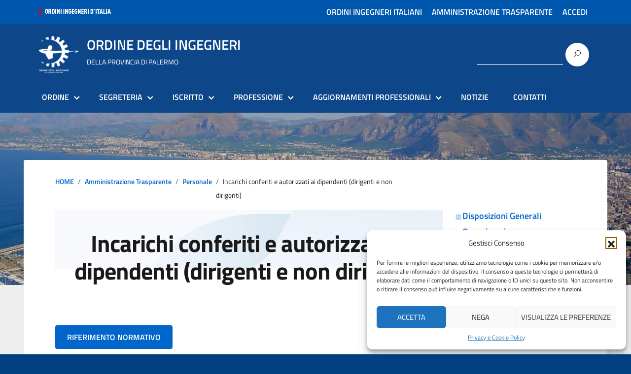

--- FILE ---
content_type: text/html; charset=UTF-8
request_url: https://palermo.ordingegneri.it/amm-trasparente/incarichi-conferiti-e-autorizzati-ai-dipendenti-dirigenti-e-non-dirigenti/
body_size: 21724
content:
<!DOCTYPE html>
<html lang="it-IT"
    xmlns="https://www.w3.org/1999/xhtml"
    xmlns:og="https://ogp.me/ns#"
    xmlns:fb="http://www.facebook.com/2008/fbml">
   <head>
      <meta charset="UTF-8" />
      <meta name="viewport" content="width=device-width, initial-scale=1, shrink-to-fit=no">
      <script>
  window.__PUBLIC_PATH__ = "https://palermo.ordingegneri.it/wp-content/themes/bootstrap-italia-2'/bootstrap-italia-core/fonts'"; 
</script>
      <title>Incarichi conferiti e autorizzati ai dipendenti (dirigenti e non dirigenti) &#8211; ORDINE DEGLI INGEGNERI DELLA PROVINCIA DI PALERMO</title>
<meta name='robots' content='max-image-preview:large' />
<link rel='dns-prefetch' href='//palermo.ordingegneri.it' />
<link rel="alternate" type="application/rss+xml" title="ORDINE DEGLI INGEGNERI DELLA PROVINCIA DI PALERMO &raquo; Feed" href="https://palermo.ordingegneri.it/feed/" />
<link rel="alternate" type="application/rss+xml" title="ORDINE DEGLI INGEGNERI DELLA PROVINCIA DI PALERMO &raquo; Feed dei commenti" href="https://palermo.ordingegneri.it/comments/feed/" />
<link rel="alternate" title="oEmbed (JSON)" type="application/json+oembed" href="https://palermo.ordingegneri.it/wp-json/oembed/1.0/embed?url=https%3A%2F%2Fpalermo.ordingegneri.it%2Famm-trasparente%2Fincarichi-conferiti-e-autorizzati-ai-dipendenti-dirigenti-e-non-dirigenti%2F" />
<link rel="alternate" title="oEmbed (XML)" type="text/xml+oembed" href="https://palermo.ordingegneri.it/wp-json/oembed/1.0/embed?url=https%3A%2F%2Fpalermo.ordingegneri.it%2Famm-trasparente%2Fincarichi-conferiti-e-autorizzati-ai-dipendenti-dirigenti-e-non-dirigenti%2F&#038;format=xml" />
<style id='wp-img-auto-sizes-contain-inline-css' type='text/css'>
img:is([sizes=auto i],[sizes^="auto," i]){contain-intrinsic-size:3000px 1500px}
/*# sourceURL=wp-img-auto-sizes-contain-inline-css */
</style>
<link rel='stylesheet' id='acy_front_messages_css-css' href='https://palermo.ordingegneri.it/wp-content/plugins/acymailing/media/css/front/messages.min.css?v=1768229970&#038;ver=35433433fdc6fab545f1c86ec4d19622' type='text/css' media='all' />
<style id='wp-emoji-styles-inline-css' type='text/css'>

	img.wp-smiley, img.emoji {
		display: inline !important;
		border: none !important;
		box-shadow: none !important;
		height: 1em !important;
		width: 1em !important;
		margin: 0 0.07em !important;
		vertical-align: -0.1em !important;
		background: none !important;
		padding: 0 !important;
	}
/*# sourceURL=wp-emoji-styles-inline-css */
</style>
<link rel='stylesheet' id='wp-block-library-css' href='https://palermo.ordingegneri.it/wp-includes/css/dist/block-library/style.min.css?ver=35433433fdc6fab545f1c86ec4d19622' type='text/css' media='all' />
<style id='global-styles-inline-css' type='text/css'>
:root{--wp--preset--aspect-ratio--square: 1;--wp--preset--aspect-ratio--4-3: 4/3;--wp--preset--aspect-ratio--3-4: 3/4;--wp--preset--aspect-ratio--3-2: 3/2;--wp--preset--aspect-ratio--2-3: 2/3;--wp--preset--aspect-ratio--16-9: 16/9;--wp--preset--aspect-ratio--9-16: 9/16;--wp--preset--color--black: #000000;--wp--preset--color--cyan-bluish-gray: #abb8c3;--wp--preset--color--white: #ffffff;--wp--preset--color--pale-pink: #f78da7;--wp--preset--color--vivid-red: #cf2e2e;--wp--preset--color--luminous-vivid-orange: #ff6900;--wp--preset--color--luminous-vivid-amber: #fcb900;--wp--preset--color--light-green-cyan: #7bdcb5;--wp--preset--color--vivid-green-cyan: #00d084;--wp--preset--color--pale-cyan-blue: #8ed1fc;--wp--preset--color--vivid-cyan-blue: #0693e3;--wp--preset--color--vivid-purple: #9b51e0;--wp--preset--color--blu: #004d99;--wp--preset--color--grigioscuro: #3d4955;--wp--preset--color--bluscuro: #17324d;--wp--preset--color--azzurro: #0073e6;--wp--preset--color--grigio: #5c6f82;--wp--preset--color--grigiochiaro: #94a1ae;--wp--preset--color--verde: #00cc85;--wp--preset--color--rosso: #f73e5a;--wp--preset--color--arancione: #ff9900;--wp--preset--color--argento: #eef0f6;--wp--preset--color--bianco: #ffffff;--wp--preset--gradient--vivid-cyan-blue-to-vivid-purple: linear-gradient(135deg,rgb(6,147,227) 0%,rgb(155,81,224) 100%);--wp--preset--gradient--light-green-cyan-to-vivid-green-cyan: linear-gradient(135deg,rgb(122,220,180) 0%,rgb(0,208,130) 100%);--wp--preset--gradient--luminous-vivid-amber-to-luminous-vivid-orange: linear-gradient(135deg,rgb(252,185,0) 0%,rgb(255,105,0) 100%);--wp--preset--gradient--luminous-vivid-orange-to-vivid-red: linear-gradient(135deg,rgb(255,105,0) 0%,rgb(207,46,46) 100%);--wp--preset--gradient--very-light-gray-to-cyan-bluish-gray: linear-gradient(135deg,rgb(238,238,238) 0%,rgb(169,184,195) 100%);--wp--preset--gradient--cool-to-warm-spectrum: linear-gradient(135deg,rgb(74,234,220) 0%,rgb(151,120,209) 20%,rgb(207,42,186) 40%,rgb(238,44,130) 60%,rgb(251,105,98) 80%,rgb(254,248,76) 100%);--wp--preset--gradient--blush-light-purple: linear-gradient(135deg,rgb(255,206,236) 0%,rgb(152,150,240) 100%);--wp--preset--gradient--blush-bordeaux: linear-gradient(135deg,rgb(254,205,165) 0%,rgb(254,45,45) 50%,rgb(107,0,62) 100%);--wp--preset--gradient--luminous-dusk: linear-gradient(135deg,rgb(255,203,112) 0%,rgb(199,81,192) 50%,rgb(65,88,208) 100%);--wp--preset--gradient--pale-ocean: linear-gradient(135deg,rgb(255,245,203) 0%,rgb(182,227,212) 50%,rgb(51,167,181) 100%);--wp--preset--gradient--electric-grass: linear-gradient(135deg,rgb(202,248,128) 0%,rgb(113,206,126) 100%);--wp--preset--gradient--midnight: linear-gradient(135deg,rgb(2,3,129) 0%,rgb(40,116,252) 100%);--wp--preset--font-size--small: 14px;--wp--preset--font-size--medium: 22px;--wp--preset--font-size--large: 36px;--wp--preset--font-size--x-large: 42px;--wp--preset--font-size--normal: 18px;--wp--preset--font-size--big: 32px;--wp--preset--spacing--20: 0.44rem;--wp--preset--spacing--30: 0.67rem;--wp--preset--spacing--40: 1rem;--wp--preset--spacing--50: 1.5rem;--wp--preset--spacing--60: 2.25rem;--wp--preset--spacing--70: 3.38rem;--wp--preset--spacing--80: 5.06rem;--wp--preset--shadow--natural: 6px 6px 9px rgba(0, 0, 0, 0.2);--wp--preset--shadow--deep: 12px 12px 50px rgba(0, 0, 0, 0.4);--wp--preset--shadow--sharp: 6px 6px 0px rgba(0, 0, 0, 0.2);--wp--preset--shadow--outlined: 6px 6px 0px -3px rgb(255, 255, 255), 6px 6px rgb(0, 0, 0);--wp--preset--shadow--crisp: 6px 6px 0px rgb(0, 0, 0);}:where(.is-layout-flex){gap: 0.5em;}:where(.is-layout-grid){gap: 0.5em;}body .is-layout-flex{display: flex;}.is-layout-flex{flex-wrap: wrap;align-items: center;}.is-layout-flex > :is(*, div){margin: 0;}body .is-layout-grid{display: grid;}.is-layout-grid > :is(*, div){margin: 0;}:where(.wp-block-columns.is-layout-flex){gap: 2em;}:where(.wp-block-columns.is-layout-grid){gap: 2em;}:where(.wp-block-post-template.is-layout-flex){gap: 1.25em;}:where(.wp-block-post-template.is-layout-grid){gap: 1.25em;}.has-black-color{color: var(--wp--preset--color--black) !important;}.has-cyan-bluish-gray-color{color: var(--wp--preset--color--cyan-bluish-gray) !important;}.has-white-color{color: var(--wp--preset--color--white) !important;}.has-pale-pink-color{color: var(--wp--preset--color--pale-pink) !important;}.has-vivid-red-color{color: var(--wp--preset--color--vivid-red) !important;}.has-luminous-vivid-orange-color{color: var(--wp--preset--color--luminous-vivid-orange) !important;}.has-luminous-vivid-amber-color{color: var(--wp--preset--color--luminous-vivid-amber) !important;}.has-light-green-cyan-color{color: var(--wp--preset--color--light-green-cyan) !important;}.has-vivid-green-cyan-color{color: var(--wp--preset--color--vivid-green-cyan) !important;}.has-pale-cyan-blue-color{color: var(--wp--preset--color--pale-cyan-blue) !important;}.has-vivid-cyan-blue-color{color: var(--wp--preset--color--vivid-cyan-blue) !important;}.has-vivid-purple-color{color: var(--wp--preset--color--vivid-purple) !important;}.has-black-background-color{background-color: var(--wp--preset--color--black) !important;}.has-cyan-bluish-gray-background-color{background-color: var(--wp--preset--color--cyan-bluish-gray) !important;}.has-white-background-color{background-color: var(--wp--preset--color--white) !important;}.has-pale-pink-background-color{background-color: var(--wp--preset--color--pale-pink) !important;}.has-vivid-red-background-color{background-color: var(--wp--preset--color--vivid-red) !important;}.has-luminous-vivid-orange-background-color{background-color: var(--wp--preset--color--luminous-vivid-orange) !important;}.has-luminous-vivid-amber-background-color{background-color: var(--wp--preset--color--luminous-vivid-amber) !important;}.has-light-green-cyan-background-color{background-color: var(--wp--preset--color--light-green-cyan) !important;}.has-vivid-green-cyan-background-color{background-color: var(--wp--preset--color--vivid-green-cyan) !important;}.has-pale-cyan-blue-background-color{background-color: var(--wp--preset--color--pale-cyan-blue) !important;}.has-vivid-cyan-blue-background-color{background-color: var(--wp--preset--color--vivid-cyan-blue) !important;}.has-vivid-purple-background-color{background-color: var(--wp--preset--color--vivid-purple) !important;}.has-black-border-color{border-color: var(--wp--preset--color--black) !important;}.has-cyan-bluish-gray-border-color{border-color: var(--wp--preset--color--cyan-bluish-gray) !important;}.has-white-border-color{border-color: var(--wp--preset--color--white) !important;}.has-pale-pink-border-color{border-color: var(--wp--preset--color--pale-pink) !important;}.has-vivid-red-border-color{border-color: var(--wp--preset--color--vivid-red) !important;}.has-luminous-vivid-orange-border-color{border-color: var(--wp--preset--color--luminous-vivid-orange) !important;}.has-luminous-vivid-amber-border-color{border-color: var(--wp--preset--color--luminous-vivid-amber) !important;}.has-light-green-cyan-border-color{border-color: var(--wp--preset--color--light-green-cyan) !important;}.has-vivid-green-cyan-border-color{border-color: var(--wp--preset--color--vivid-green-cyan) !important;}.has-pale-cyan-blue-border-color{border-color: var(--wp--preset--color--pale-cyan-blue) !important;}.has-vivid-cyan-blue-border-color{border-color: var(--wp--preset--color--vivid-cyan-blue) !important;}.has-vivid-purple-border-color{border-color: var(--wp--preset--color--vivid-purple) !important;}.has-vivid-cyan-blue-to-vivid-purple-gradient-background{background: var(--wp--preset--gradient--vivid-cyan-blue-to-vivid-purple) !important;}.has-light-green-cyan-to-vivid-green-cyan-gradient-background{background: var(--wp--preset--gradient--light-green-cyan-to-vivid-green-cyan) !important;}.has-luminous-vivid-amber-to-luminous-vivid-orange-gradient-background{background: var(--wp--preset--gradient--luminous-vivid-amber-to-luminous-vivid-orange) !important;}.has-luminous-vivid-orange-to-vivid-red-gradient-background{background: var(--wp--preset--gradient--luminous-vivid-orange-to-vivid-red) !important;}.has-very-light-gray-to-cyan-bluish-gray-gradient-background{background: var(--wp--preset--gradient--very-light-gray-to-cyan-bluish-gray) !important;}.has-cool-to-warm-spectrum-gradient-background{background: var(--wp--preset--gradient--cool-to-warm-spectrum) !important;}.has-blush-light-purple-gradient-background{background: var(--wp--preset--gradient--blush-light-purple) !important;}.has-blush-bordeaux-gradient-background{background: var(--wp--preset--gradient--blush-bordeaux) !important;}.has-luminous-dusk-gradient-background{background: var(--wp--preset--gradient--luminous-dusk) !important;}.has-pale-ocean-gradient-background{background: var(--wp--preset--gradient--pale-ocean) !important;}.has-electric-grass-gradient-background{background: var(--wp--preset--gradient--electric-grass) !important;}.has-midnight-gradient-background{background: var(--wp--preset--gradient--midnight) !important;}.has-small-font-size{font-size: var(--wp--preset--font-size--small) !important;}.has-medium-font-size{font-size: var(--wp--preset--font-size--medium) !important;}.has-large-font-size{font-size: var(--wp--preset--font-size--large) !important;}.has-x-large-font-size{font-size: var(--wp--preset--font-size--x-large) !important;}
/*# sourceURL=global-styles-inline-css */
</style>

<style id='classic-theme-styles-inline-css' type='text/css'>
/*! This file is auto-generated */
.wp-block-button__link{color:#fff;background-color:#32373c;border-radius:9999px;box-shadow:none;text-decoration:none;padding:calc(.667em + 2px) calc(1.333em + 2px);font-size:1.125em}.wp-block-file__button{background:#32373c;color:#fff;text-decoration:none}
/*# sourceURL=/wp-includes/css/classic-themes.min.css */
</style>
<link rel='stylesheet' id='pb-accordion-blocks-style-css' href='https://palermo.ordingegneri.it/wp-content/plugins/accordion-blocks/build/index.css?ver=1.5.0' type='text/css' media='all' />
<link rel='stylesheet' id='contact-form-7-css' href='https://palermo.ordingegneri.it/wp-content/plugins/contact-form-7/includes/css/styles.css?ver=6.1.4' type='text/css' media='all' />
<link rel='stylesheet' id='events-manager-css' href='https://palermo.ordingegneri.it/wp-content/plugins/events-manager/includes/css/events-manager.min.css?ver=7.2.3.1' type='text/css' media='all' />
<style id='events-manager-inline-css' type='text/css'>
body .em { --font-family : inherit; --font-weight : inherit; --font-size : 1em; --line-height : inherit; }
/*# sourceURL=events-manager-inline-css */
</style>
<link rel='stylesheet' id='events-manager-pro-css' href='https://palermo.ordingegneri.it/wp-content/plugins/events-manager-pro/includes/css/events-manager-pro.css?ver=3.6.2' type='text/css' media='all' />
<link rel='stylesheet' id='cmplz-general-css' href='https://palermo.ordingegneri.it/wp-content/plugins/complianz-gdpr/assets/css/cookieblocker.min.css?ver=1768724241' type='text/css' media='all' />
<link rel='stylesheet' id='bootstrap-italia-min-css' href='https://palermo.ordingegneri.it/wp-content/themes/bootstrap-italia-2/bootstrap-italia-core/css/bootstrap-italia.min.css?ver=35433433fdc6fab545f1c86ec4d19622' type='text/css' media='all' />
<link rel='stylesheet' id='bootstrap-italia-map-css' href='https://palermo.ordingegneri.it/wp-content/themes/bootstrap-italia-2/bootstrap-italia-core/css/bootstrap-italia.min.css.map?ver=35433433fdc6fab545f1c86ec4d19622' type='text/css' media='all' />
<link rel='stylesheet' id='general-style-css' href='https://palermo.ordingegneri.it/wp-content/themes/bootstrap-italia-2/style.css?ver=35433433fdc6fab545f1c86ec4d19622' type='text/css' media='all' />
<link rel='stylesheet' id='italia-font-css' href='https://palermo.ordingegneri.it/wp-content/themes/bootstrap-italia-2/css/italia-icon-font.css?ver=35433433fdc6fab545f1c86ec4d19622' type='text/css' media='all' />
<link rel='stylesheet' id='standard-font-css' href='https://palermo.ordingegneri.it/wp-content/themes/bootstrap-italia-2/css/fonts.css?ver=35433433fdc6fab545f1c86ec4d19622' type='text/css' media='all' />
<link rel='stylesheet' id='ics-calendar-css' href='https://palermo.ordingegneri.it/wp-content/plugins/ics-calendar/assets/style.min.css?ver=12.0.2' type='text/css' media='all' />
<link rel='stylesheet' id='ics-calendar-pro-css' href='https://palermo.ordingegneri.it/wp-content/plugins/ics-calendar-pro/assets/style.min.css?ver=4.10.1' type='text/css' media='all' />
<style id='ics-calendar-pro-inline-css' type='text/css'>
.ics-calendar, .r34ics_lightbox{--r34ics--color--white:#ffffff !important;}.ics-calendar, .r34ics_lightbox{--r34ics--color--whitesmoke:#f5f5f5 !important;}.ics-calendar, .r34ics_lightbox{--r34ics--color--gainsboro:#dcdcdc !important;}.ics-calendar, .r34ics_lightbox{--r34ics--color--darkgray:#a9a9a9 !important;}.ics-calendar, .r34ics_lightbox{--r34ics--color--gray:#808080 !important;}.ics-calendar .ics-calendar-title, .ics-calendar .ics-calendar-label, .ics-calendar .ics-calendar-date{color:var(--r34ics--color--gray);}.ics-calendar, .r34ics_lightbox{--r34ics--color--dimgray:#696969 !important;}.ics-calendar, .r34ics_lightbox{--r34ics--color--black:#000000 !important;}.ics-calendar-sidebar{top:5em;}.ics-calendar .fc{--r34ics--fc--font--size:0.8rem !important;}.ics-calendar-month-grid, .ics-calendar-grid-wrapper, .ics-calendar-widget-grid{font-size:100% !important;}.ics-calendar-list-wrapper, .ics-calendar-sidebar, .ics-calendar-day-details{font-size:100% !important;}.ics-calendar{--r34ics--color--white:#ffffff;--r34ics--color--whitesmoke:#f5f5f5;--r34ics--color--gainsboro:#dcdcdc;--r34ics--color--darkgray:#a9a9a9;--r34ics--color--gray:#808080;--r34ics--color--dimgray:#696969;--r34ics--color--black:#000000;}
/*# sourceURL=ics-calendar-pro-inline-css */
</style>
<script type="text/javascript" id="acy_front_messages_js-js-before">
/* <![CDATA[ */
var ACYM_AJAX_START = "https://palermo.ordingegneri.it/wp-admin/admin-ajax.php";
            var ACYM_AJAX_PARAMS = "?action=acymailing_router&noheader=1&nocache=1768795338";
            var ACYM_AJAX = ACYM_AJAX_START + ACYM_AJAX_PARAMS;
//# sourceURL=acy_front_messages_js-js-before
/* ]]> */
</script>
<script type="text/javascript" src="https://palermo.ordingegneri.it/wp-content/plugins/acymailing/media/js/front/messages.min.js?v=1768229970&amp;ver=35433433fdc6fab545f1c86ec4d19622" id="acy_front_messages_js-js"></script>
<script type="text/javascript" src="https://palermo.ordingegneri.it/wp-includes/js/jquery/jquery.min.js?ver=3.7.1" id="jquery-core-js"></script>
<script type="text/javascript" src="https://palermo.ordingegneri.it/wp-includes/js/jquery/jquery-migrate.min.js?ver=3.4.1" id="jquery-migrate-js"></script>
<script type="text/javascript" src="https://palermo.ordingegneri.it/wp-includes/js/jquery/ui/core.min.js?ver=1.13.3" id="jquery-ui-core-js"></script>
<script type="text/javascript" src="https://palermo.ordingegneri.it/wp-includes/js/jquery/ui/mouse.min.js?ver=1.13.3" id="jquery-ui-mouse-js"></script>
<script type="text/javascript" src="https://palermo.ordingegneri.it/wp-includes/js/jquery/ui/sortable.min.js?ver=1.13.3" id="jquery-ui-sortable-js"></script>
<script type="text/javascript" src="https://palermo.ordingegneri.it/wp-includes/js/jquery/ui/datepicker.min.js?ver=1.13.3" id="jquery-ui-datepicker-js"></script>
<script type="text/javascript" id="jquery-ui-datepicker-js-after">
/* <![CDATA[ */
jQuery(function(jQuery){jQuery.datepicker.setDefaults({"closeText":"Chiudi","currentText":"Oggi","monthNames":["Gennaio","Febbraio","Marzo","Aprile","Maggio","Giugno","Luglio","Agosto","Settembre","Ottobre","Novembre","Dicembre"],"monthNamesShort":["Gen","Feb","Mar","Apr","Mag","Giu","Lug","Ago","Set","Ott","Nov","Dic"],"nextText":"Prossimo","prevText":"Precedente","dayNames":["domenica","luned\u00ec","marted\u00ec","mercoled\u00ec","gioved\u00ec","venerd\u00ec","sabato"],"dayNamesShort":["Dom","Lun","Mar","Mer","Gio","Ven","Sab"],"dayNamesMin":["D","L","M","M","G","V","S"],"dateFormat":"d MM yy","firstDay":1,"isRTL":false});});
//# sourceURL=jquery-ui-datepicker-js-after
/* ]]> */
</script>
<script type="text/javascript" src="https://palermo.ordingegneri.it/wp-includes/js/jquery/ui/resizable.min.js?ver=1.13.3" id="jquery-ui-resizable-js"></script>
<script type="text/javascript" src="https://palermo.ordingegneri.it/wp-includes/js/jquery/ui/draggable.min.js?ver=1.13.3" id="jquery-ui-draggable-js"></script>
<script type="text/javascript" src="https://palermo.ordingegneri.it/wp-includes/js/jquery/ui/controlgroup.min.js?ver=1.13.3" id="jquery-ui-controlgroup-js"></script>
<script type="text/javascript" src="https://palermo.ordingegneri.it/wp-includes/js/jquery/ui/checkboxradio.min.js?ver=1.13.3" id="jquery-ui-checkboxradio-js"></script>
<script type="text/javascript" src="https://palermo.ordingegneri.it/wp-includes/js/jquery/ui/button.min.js?ver=1.13.3" id="jquery-ui-button-js"></script>
<script type="text/javascript" src="https://palermo.ordingegneri.it/wp-includes/js/jquery/ui/dialog.min.js?ver=1.13.3" id="jquery-ui-dialog-js"></script>
<script type="text/javascript" id="events-manager-js-extra">
/* <![CDATA[ */
var EM = {"ajaxurl":"https://palermo.ordingegneri.it/wp-admin/admin-ajax.php","locationajaxurl":"https://palermo.ordingegneri.it/wp-admin/admin-ajax.php?action=locations_search","firstDay":"1","locale":"it","dateFormat":"yy-mm-dd","ui_css":"https://palermo.ordingegneri.it/wp-content/plugins/events-manager/includes/css/jquery-ui/build.min.css","show24hours":"1","is_ssl":"1","autocomplete_limit":"10","calendar":{"breakpoints":{"small":560,"medium":908,"large":false},"month_format":"M Y"},"phone":"","datepicker":{"format":"d/m/Y","locale":"it"},"search":{"breakpoints":{"small":650,"medium":850,"full":false}},"url":"https://palermo.ordingegneri.it/wp-content/plugins/events-manager","assets":{"input.em-uploader":{"js":{"em-uploader":{"url":"https://palermo.ordingegneri.it/wp-content/plugins/events-manager/includes/js/em-uploader.js?v=7.2.3.1","event":"em_uploader_ready","requires":"filepond"},"filepond-validate-size":"filepond/plugins/filepond-plugin-file-validate-size.js?v=7.2.3.1","filepond-validate-type":"filepond/plugins/filepond-plugin-file-validate-type.js?v=7.2.3.1","filepond-image-validate-size":"filepond/plugins/filepond-plugin-image-validate-size.js?v=7.2.3.1","filepond-exif-orientation":"filepond/plugins/filepond-plugin-image-exif-orientation.js?v=7.2.3.1","filepond-get-file":"filepond/plugins/filepond-plugin-get-file.js?v=7.2.3.1","filepond-plugin-image-overlay":"filepond/plugins/filepond-plugin-image-overlay.js?v=7.2.3.1","filepond-plugin-image-thumbnail":"filepond/plugins/filepond-plugin-image-thumbnail.js?v=7.2.3.1","filepond-plugin-pdf-preview-overlay":"filepond/plugins/filepond-plugin-pdf-preview-overlay.js?v=7.2.3.1","filepond-plugin-file-icon":"filepond/plugins/filepond-plugin-file-icon.js?v=7.2.3.1","filepond":{"url":"filepond/filepond.js?v=7.2.3.1","locale":"it-it"}},"css":{"em-filepond":"filepond/em-filepond.min.css?v=7.2.3.1","filepond-preview":"filepond/plugins/filepond-plugin-image-preview.min.css?v=7.2.3.1","filepond-plugin-image-overlay":"filepond/plugins/filepond-plugin-image-overlay.min.css?v=7.2.3.1","filepond-get-file":"filepond/plugins/filepond-plugin-get-file.min.css?v=7.2.3.1"}},".em-event-editor":{"js":{"event-editor":{"url":"https://palermo.ordingegneri.it/wp-content/plugins/events-manager/includes/js/events-manager-event-editor.js?v=7.2.3.1","event":"em_event_editor_ready"}},"css":{"event-editor":"https://palermo.ordingegneri.it/wp-content/plugins/events-manager/includes/css/events-manager-event-editor.min.css?v=7.2.3.1"}},".em-recurrence-sets, .em-timezone":{"js":{"luxon":{"url":"luxon/luxon.js?v=7.2.3.1","event":"em_luxon_ready"}}},".em-booking-form, #em-booking-form, .em-booking-recurring, .em-event-booking-form":{"js":{"em-bookings":{"url":"https://palermo.ordingegneri.it/wp-content/plugins/events-manager/includes/js/bookingsform.js?v=7.2.3.1","event":"em_booking_form_js_loaded"}}},"#em-opt-archetypes":{"js":{"archetypes":"https://palermo.ordingegneri.it/wp-content/plugins/events-manager/includes/js/admin-archetype-editor.js?v=7.2.3.1","archetypes_ms":"https://palermo.ordingegneri.it/wp-content/plugins/events-manager/includes/js/admin-archetypes.js?v=7.2.3.1","qs":"qs/qs.js?v=7.2.3.1"}}},"cached":"","uploads":{"endpoint":"https://palermo.ordingegneri.it/wp-json/events-manager/v1/uploads","nonce":"f627680da4","delete_confirm":"Are you sure you want to delete this file? It will be deleted upon submission.","images":{"max_file_size":20480000,"image_max_width":"700","image_max_height":"700","image_min_width":"50","image_min_height":"dbem_image_min_height"},"files":{"max_file_size":20480000,"types":[]}},"api_nonce":"10fe58ff6e","bookingInProgress":"Per favore attendi che la prenotazione venga elaborata.","tickets_save":"Salvare biglietto","bookingajaxurl":"https://palermo.ordingegneri.it/wp-admin/admin-ajax.php","bookings_export_save":"Prenotazioni Export","bookings_settings_save":"Salva le impostazioni","booking_delete":"Sei sicuro di voler cancellare?","booking_offset":"30","bookings":{"submit_button":{"text":{"default":"REGISTRATI ALL'EVENTO","free":"REGISTRATI ALL'EVENTO","payment":"REGISTRATI ALL'EVENTO","processing":"Processing ..."}},"update_listener":""},"bb_full":"Tutto Esaurito","bb_book":"Prenota ora","bb_booking":"Prenotazione in corso ...","bb_booked":"Prenotazione presentata","bb_error":"Prenotazione Errore. Riprovi?","bb_cancel":"Annulla","bb_canceling":"Annullamento in corso...","bb_cancelled":"Cancellato","bb_cancel_error":"Cancellazione Errore. Riprovi?","txt_search":"Ricerca","txt_searching":"Ricerca in corso...","txt_loading":"Caricamento in corso...","cache":"","attendance_api_url":"https://palermo.ordingegneri.it/wp-json/events-manager/v1/attendance"};
//# sourceURL=events-manager-js-extra
/* ]]> */
</script>
<script type="text/javascript" src="https://palermo.ordingegneri.it/wp-content/plugins/events-manager/includes/js/events-manager.js?ver=7.2.3.1" id="events-manager-js"></script>
<script type="text/javascript" src="https://palermo.ordingegneri.it/wp-content/plugins/events-manager/includes/external/flatpickr/l10n/it.js?ver=7.2.3.1" id="em-flatpickr-localization-js"></script>
<script type="text/javascript" src="https://palermo.ordingegneri.it/wp-content/plugins/events-manager-pro/includes/js/events-manager-pro.js?ver=3.6.2" id="events-manager-pro-js"></script>
<script type="text/javascript" src="https://palermo.ordingegneri.it/wp-content/themes/bootstrap-italia-2/bootstrap-italia-core/js/bootstrap-italia.bundle.min.js?ver=35433433fdc6fab545f1c86ec4d19622" id="bootstrap-italia-min-js"></script>
<link rel="https://api.w.org/" href="https://palermo.ordingegneri.it/wp-json/" /><link rel="alternate" title="JSON" type="application/json" href="https://palermo.ordingegneri.it/wp-json/wp/v2/amm-trasparente/11129" /><link rel="EditURI" type="application/rsd+xml" title="RSD" href="https://palermo.ordingegneri.it/xmlrpc.php?rsd" />

<link rel="canonical" href="https://palermo.ordingegneri.it/amm-trasparente/incarichi-conferiti-e-autorizzati-ai-dipendenti-dirigenti-e-non-dirigenti/" />
<link rel='shortlink' href='https://palermo.ordingegneri.it/?p=11129' />
    <style>
        .ricerca-avanzata-form {
            background: #ffffff;
         
            border-radius: 8px;
            padding: 25px;
            box-shadow: 0 2px 8px rgba(0,0,0,0.1);
            margin: 20px 0;
            font-family: 'Titillium Web', sans-serif;
        }
        
        .ricerca-avanzata-form .form-control,
        .ricerca-avanzata-form .form-select {
            border: 1px solid #5a6772;
            border-radius: 4px;
            padding: 10px 12px;
            font-size: 16px;
            transition: border-color 0.2s ease;
        }
        
        .ricerca-avanzata-form .form-control:focus,
        .ricerca-avanzata-form .form-select:focus {
            border-color: #0066cc;
            box-shadow: 0 0 0 2px rgba(0,102,204,0.2);
            outline: none;
        }
        
        .ricerca-avanzata-form .form-label {
            color: #17324d;
            font-weight: 600;
            margin-bottom: 6px;
            font-size: 14px;
        }
        
        .search-title {
            color: #17324d;
            font-size: 22px;
            font-weight: 600;
            margin-bottom: 20px;
            border-bottom: 3px solid #0066cc;
            padding-bottom: 10px;
        }
        
        .search-toggle-header {
            background: #0066cc;
            color: white;
            padding: 15px 20px;
            border-radius: 8px 8px 0 0;
            cursor: pointer;
            display: flex;
            justify-content: space-between;
            align-items: center;
            font-size: 18px;
            font-weight: 600;
            transition: background-color 0.2s ease;
            margin: 0;
        }
        
        .search-toggle-header:hover {
            background: #004499;
        }
        
        .search-toggle-icon {
            font-size: 16px;
            transition: transform 0.3s ease;
        }
        
        .search-toggle-icon.expanded {
            transform: rotate(180deg);
        }
        
        .search-form-content {
            max-height: 0;
            overflow: hidden;
            transition: max-height 0.4s ease-out;
            border-radius: 0 0 8px 8px;
        }
        
        .search-form-content.expanded {
            max-height: 1000px;
            transition: max-height 0.4s ease-in;
        }
        
        .ricerca-avanzata-form.collapsed {
            border-radius: 8px;
            padding: 0;
        }
        
        .ricerca-avanzata-form.expanded {
            border-radius: 8px;
        }
        
        .search-form-inner {
            padding: 25px;
        }
        
        .tags-container {
            background: #f5f7fa;
            border: 1px solid #d9dee4;
            border-radius: 4px;
            padding: 15px;
            max-height: 250px;
            overflow-y: auto;
        }
        
        .tag-checkbox-item {
            display: inline-block;
            margin: 3px;
        }
        
        .tag-checkbox-item input[type="checkbox"] {
            margin-right: 6px;
            transform: scale(1.1);
        }
        
        .tag-checkbox-item label {
            background: #ffffff;
            color: #17324d;
            padding: 6px 12px;
            border: 1px solid #c1c7d0;
            border-radius: 4px;
            cursor: pointer;
            transition: all 0.2s ease;
            font-size: 14px;
            display: inline-flex;
            align-items: center;
        }
        
        .tag-checkbox-item label:hover {
            border-color: #0066cc;
            background: #f0f6ff;
        }
        
        .tag-checkbox-item input[type="checkbox"]:checked + label {
            background: #0066cc;
            color: white;
            border-color: #0066cc;
        }
        
        .btn-search {
            background: #0066cc;
            border: none;
            color: white;
            border-radius: 4px;
            padding: 12px 24px;
            font-weight: 600;
            font-size: 16px;
            transition: background-color 0.2s ease;
            min-width: 150px;
        }
        
        .btn-search:hover {
            background: #004499;
            color: white;
        }
        
        .btn-search:focus {
            box-shadow: 0 0 0 2px rgba(0,102,204,0.5);
        }
        
        .tags-search-bar {
            margin-bottom: 12px;
        }
        
        .tags-search-bar input {
            border: 1px solid #c1c7d0;
            border-radius: 4px;
            padding: 8px 12px;
            font-size: 14px;
            width: 100%;
        }
        
        .tags-search-bar input:focus {
            border-color: #0066cc;
            box-shadow: 0 0 0 2px rgba(0,102,204,0.2);
            outline: none;
        }
        
        .form-section {
            background: #f8f9fa;
            border-left: 4px solid #0066cc;
            padding: 15px;
            margin: 15px 0;
            border-radius: 0 4px 4px 0;
        }
        
        .form-section-title {
            color: #17324d;
            font-size: 16px;
            font-weight: 600;
            margin-bottom: 15px;
            display: flex;
            align-items: center;
        }
        
        .form-section-title::before {
            content: "▶";
            color: #0066cc;
            margin-right: 8px;
            font-size: 12px;
        }
        
        .tags-info {
            color: #5a6772;
            font-size: 13px;
            font-style: italic;
            margin-bottom: 10px;
        }
        
        @media (max-width: 768px) {
            .ricerca-avanzata-form {
                padding: 15px;
            }
            
            .btn-search {
                width: 100%;
            }
        }
    </style>
    			<style>.cmplz-hidden {
					display: none !important;
				}</style>		<style type="text/css">
			.em-coupon-message { display:inline-block; margin:5px 0 0; }
			.em-coupon-success { color:green; }
			.em-coupon-error { color:red; }
			.em-cart-coupons-form .em-coupon-message{ margin:0 20px 0 0; }
			.em-coupon-error .em-icon {
				background-color: red;
				-webkit-mask-image: var(--icon-cross-circle);
				mask-image: var(--icon-cross-circle);
			}
			.em-coupon-success .em-icon {
				background-color: green;
				-webkit-mask-image: var(--icon-checkmark-circle);
				mask-image: var(--icon-checkmark-circle);
			}
			.em-coupon-code.loading {
				background: var(--icon-spinner) calc(100% - 10px) 50% no-repeat;
				background-size: 20px;
			}
		</style>
		<meta property="og:locale" content="it_IT" /><meta property="og:type" content="article" /><meta property="og:title" content="Incarichi conferiti e autorizzati ai dipendenti (dirigenti e non dirigenti) | ORDINE DEGLI INGEGNERI DELLA PROVINCIA DI PALERMO" /><meta property="og:description" content="" /><meta property="og:url" content="https://palermo.ordingegneri.it/amm-trasparente/incarichi-conferiti-e-autorizzati-ai-dipendenti-dirigenti-e-non-dirigenti/" /><meta property="og:site_name" content="ORDINE DEGLI INGEGNERI DELLA PROVINCIA DI PALERMO" /><meta property="og:image" content="https://palermo.ordingegneri.it/wp-content/uploads/sites/43/2021/02/Palermo.jpg" /><meta name="twitter:card" content="summary_large_image" />        <style type="text/css">
            .it-header-center-wrapper,
            .it-header-navbar-wrapper,
            .it-header-wrapper {
                background-color: #0d4789;
            }

            a,
            a:hover,
            a.read-more,
            .menu-main .nav li ul a,
            .menu-main .nav li ul a:hover,
            .menu-main .nav li:hover ul a {
                color: #0066cc;
            }

            button,
            input[type="submit"],
            .btn-primary {
                background-color: #0066cc;
            }

            .btn-primary:hover,
            .btn-primary:not(:disabled):not(.disabled):active {
                background-color: #0066cc;
                box-shadow: inset 0 0 0 2px rgba(0, 0, 0, 0.1);
            }

            .btn-outline-primary {
                color: #0066cc;
                box-shadow: inset 0 0 0 1px #0066cc;
            }

            .btn-outline-primary:hover,
            .btn-outline-primary:not(:disabled):not(.disabled):active {
                color: #0066cc;
                box-shadow: inset 0 0 0 2px #0066cc;
            }

            html,
            #footer,
            .it-footer-main {
                background-color: #004080;
            }

            #footer a {
                color: #ffffff;
            }
        </style>
<style type="text/css" id="custom-background-css">
body.custom-background { background-image: url("https://palermo.ordingegneri.it/wp-content/themes/bootstrap-italia-2/img/blank.png"); background-position: left top; background-size: auto; background-repeat: repeat; background-attachment: scroll; }
</style>
	<link rel="icon" href="https://palermo.ordingegneri.it/wp-content/uploads/sites/43/2021/03/cropped-logo_palermo-1-32x32.png" sizes="32x32" />
<link rel="icon" href="https://palermo.ordingegneri.it/wp-content/uploads/sites/43/2021/03/cropped-logo_palermo-1-192x192.png" sizes="192x192" />
<link rel="apple-touch-icon" href="https://palermo.ordingegneri.it/wp-content/uploads/sites/43/2021/03/cropped-logo_palermo-1-180x180.png" />
<meta name="msapplication-TileImage" content="https://palermo.ordingegneri.it/wp-content/uploads/sites/43/2021/03/cropped-logo_palermo-1-270x270.png" />
    
   </head>
   <body data-cmplz=1 class="wp-singular amm-trasparente-template amm-trasparente-template-amm-trasparente amm-trasparente-template-amm-trasparente-php single single-amm-trasparente postid-11129 custom-background wp-custom-logo wp-theme-bootstrap-italia-2" ontouchstart>
      <div id="wrapper" class="hfeed">
         <header id="header" class="" role="banner">

         <div class="it-header-wrapper">
           <div class="it-header-slim-wrapper">
             <div class="container">
               <div class="row">
                 <div class="col-12">
                   <div class="it-header-slim-wrapper-content">
                     <!-- <a class="d-none d-lg-block navbar-brand" href="#"> -->
                        <img class="header-slim-img" alt="" src="/wp-content/themes/bootstrap-italia-2/img/logo-ordingegneri.png">
                     <!-- </a> -->
                     <div class="header-slim-right-zone"><label for="show-menu-lingua" class="show-menu-lingua">&#8942;</label><input type="checkbox" id="show-menu-lingua" role="button"><ul id="menu-top-menu" class="nav float-right"><li id="menu-item-464" class="menu-item menu-item-type-custom menu-item-object-custom menu-item-464"><a href="https://ordingegneri.it/">ORDINI INGEGNERI ITALIANI</a></li>
<li id="menu-item-8463" class="menu-item menu-item-type-post_type menu-item-object-page menu-item-8463"><a href="https://palermo.ordingegneri.it/amministrazione-trasparente/">AMMINISTRAZIONE TRASPARENTE</a></li>
<li id="menu-item-460" class="menu-item menu-item-type-custom menu-item-object-custom menu-item-460"><a href="https://palermo.ordingegneri.it/wp-admin/">ACCEDI</a></li>
</ul></div>                   </div>
                 </div>
               </div>
             </div>
           </div>
           <div class="it-nav-wrapper">
             <div class="it-header-center-wrapper">
               <div class="container">
                 <div class="row">
                   <div class="col-12">
                     <div class="it-header-center-content-wrapper">
                       <div class="it-brand-wrapper">
                         <a href="https://palermo.ordingegneri.it/" title="ORDINE DEGLI INGEGNERI DELLA PROVINCIA DI PALERMO" rel="home">
                           <img class="icon" src="https://palermo.ordingegneri.it/wp-content/uploads/sites/43/2021/03/cropped-OrdIngPA1-1.png" alt="ORDINE DEGLI INGEGNERI DELLA PROVINCIA DI PALERMO">                           <div class="it-brand-text">
                 <h1 class="no_toc">ORDINE DEGLI INGEGNERI </h1>
                 <h2 class="no_toc">DELLA PROVINCIA DI PALERMO</h2>
                           </div>
                         </a>
                       </div>
                       <div class="it-right-zone">
                         <div class="it-socials d-none d-md-flex">
                                                    </div>
                         <div class="it-search-wrapper">
                           <form role="search" method="get" id="searchform_978" class="searchform" action="https://palermo.ordingegneri.it/">
				<div>
					<label class="screen-reader-text" for="s_978">Ricerca per:</label>
					<input type="text" value="" name="s" id="s_978"  autocomplete="off" />
					<input type="submit" id="searchsubmit_978" value="Cerca" />
				</div>
			</form>                         </div>
                       </div>
                     </div>
                   </div>
                 </div>
               </div>
             </div>

             <div class="it-header-navbar-wrapper">
               <nav class="menu-main" role="navigation">
               <div class="container">
                 <div class="row">
                   <div class="col-12">
                     <input type="checkbox" id="show-menu-main" role="button">
                     <label for="show-menu-main" class="show-menu-main">Menu</label>

                     <ul id="menu-main2" class="nav"><li id="menu-item-8065" class="menu-item menu-item-type-custom menu-item-object-custom menu-item-has-children menu-item-8065"><a href="#">ORDINE</a>
<ul class="sub-menu">
	<li id="menu-item-5462" class="menu-item menu-item-type-post_type menu-item-object-page menu-item-5462"><a href="https://palermo.ordingegneri.it/ordine/">ORDINE</a></li>
	<li id="menu-item-5463" class="menu-item menu-item-type-post_type menu-item-object-page menu-item-5463"><a href="https://palermo.ordingegneri.it/ordine/albo/">ALBO</a></li>
	<li id="menu-item-8087" class="menu-item menu-item-type-post_type menu-item-object-page menu-item-8087"><a href="https://palermo.ordingegneri.it/ordine/albo-pretorio/">ALBO PRETORIO</a></li>
	<li id="menu-item-8088" class="menu-item menu-item-type-post_type menu-item-object-page menu-item-8088"><a href="https://palermo.ordingegneri.it/ordine/codice-deontologico/">CODICE DEONTOLOGICO</a></li>
	<li id="menu-item-5466" class="menu-item menu-item-type-post_type menu-item-object-page menu-item-5466"><a href="https://palermo.ordingegneri.it/ordine/gruppi-di-lavoro/">GRUPPI DI LAVORO</a></li>
	<li id="menu-item-5600" class="menu-item menu-item-type-post_type menu-item-object-page menu-item-5600"><a href="https://palermo.ordingegneri.it/ordine/consiglio/">CONSIGLIO DELL’ORDINE</a></li>
	<li id="menu-item-5599" class="menu-item menu-item-type-post_type menu-item-object-page menu-item-5599"><a href="https://palermo.ordingegneri.it/ordine/consiglio-di-disciplina/">CONSIGLIO DI DISCIPLINA</a></li>
	<li id="menu-item-8089" class="menu-item menu-item-type-post_type menu-item-object-page menu-item-8089"><a href="https://palermo.ordingegneri.it/ordine/protocolli-di-intesa/">PROTOCOLLI DI INTESA</a></li>
</ul>
</li>
<li id="menu-item-8066" class="menu-item menu-item-type-custom menu-item-object-custom menu-item-has-children menu-item-8066"><a href="#">SEGRETERIA</a>
<ul class="sub-menu">
	<li id="menu-item-5592" class="menu-item menu-item-type-post_type menu-item-object-page menu-item-5592"><a href="https://palermo.ordingegneri.it/segreteria/">SEGRETERIA</a></li>
	<li id="menu-item-5593" class="menu-item menu-item-type-post_type menu-item-object-page menu-item-5593"><a href="https://palermo.ordingegneri.it/segreteria/accesso-civico/">ACCESSO AGLI ATTI, CIVICO SEMPLICE E GENERALIZZATO</a></li>
	<li id="menu-item-5595" class="menu-item menu-item-type-post_type menu-item-object-page menu-item-5595"><a href="https://palermo.ordingegneri.it/segreteria/pago-pa/">PAGO PA</a></li>
</ul>
</li>
<li id="menu-item-8067" class="menu-item menu-item-type-custom menu-item-object-custom menu-item-has-children menu-item-8067"><a href="#">ISCRITTO</a>
<ul class="sub-menu">
	<li id="menu-item-5458" class="menu-item menu-item-type-post_type menu-item-object-page menu-item-5458"><a href="https://palermo.ordingegneri.it/iscritto/">ISCRITTO</a></li>
	<li id="menu-item-13020" class="menu-item menu-item-type-post_type menu-item-object-page menu-item-13020"><a href="https://palermo.ordingegneri.it/iscritto/nolo-strumentazione-tecnica/">NOLO STRUMENTAZIONE TECNICA</a></li>
	<li id="menu-item-5459" class="menu-item menu-item-type-post_type menu-item-object-page menu-item-5459"><a href="https://palermo.ordingegneri.it/iscritto/convenzioni/">CONVENZIONI A FAVORE DEGLI ISCRITTI</a></li>
	<li id="menu-item-9446" class="menu-item menu-item-type-post_type menu-item-object-page menu-item-9446"><a href="https://palermo.ordingegneri.it/iscritto/proposte-commerciali/">PROPOSTE COMMERCIALI</a></li>
	<li id="menu-item-5461" class="menu-item menu-item-type-post_type menu-item-object-page menu-item-5461"><a href="https://palermo.ordingegneri.it/iscritto/iscrizione/">MODULISTICA</a></li>
	<li id="menu-item-8090" class="menu-item menu-item-type-post_type menu-item-object-page menu-item-8090"><a href="https://palermo.ordingegneri.it/iscritto/pec/">PEC</a></li>
	<li id="menu-item-6056" class="menu-item menu-item-type-post_type menu-item-object-page menu-item-6056"><a href="https://palermo.ordingegneri.it/iscritto/utilita/">UTILITA’</a></li>
</ul>
</li>
<li id="menu-item-8068" class="menu-item menu-item-type-custom menu-item-object-custom menu-item-has-children menu-item-8068"><a href="#">PROFESSIONE</a>
<ul class="sub-menu">
	<li id="menu-item-5471" class="menu-item menu-item-type-post_type menu-item-object-page menu-item-5471"><a href="https://palermo.ordingegneri.it/professione/">PROFESSIONE</a></li>
	<li id="menu-item-5472" class="menu-item menu-item-type-post_type menu-item-object-page menu-item-5472"><a href="https://palermo.ordingegneri.it/professione/bacheca-lavoro/">BACHECA LAVORO</a></li>
	<li id="menu-item-5473" class="menu-item menu-item-type-post_type menu-item-object-page menu-item-5473"><a href="https://palermo.ordingegneri.it/professione/bandi-e-concorsi/">BANDI E CONCORSI</a></li>
	<li id="menu-item-9521" class="menu-item menu-item-type-post_type menu-item-object-page menu-item-9521"><a href="https://palermo.ordingegneri.it/professione/segnalazioni-e-terne/">SEGNALAZIONI E TERNE</a></li>
	<li id="menu-item-5474" class="menu-item menu-item-type-post_type menu-item-object-page menu-item-5474"><a href="https://palermo.ordingegneri.it/professione/certing/">CERTING</a></li>
	<li id="menu-item-5475" class="menu-item menu-item-type-post_type menu-item-object-page menu-item-5475"><a href="https://palermo.ordingegneri.it/professione/inarcassa/">INARCASSA</a></li>
	<li id="menu-item-5476" class="menu-item menu-item-type-post_type menu-item-object-page menu-item-5476"><a href="https://palermo.ordingegneri.it/professione/working/">WORKING</a></li>
</ul>
</li>
<li id="menu-item-8069" class="menu-item menu-item-type-custom menu-item-object-custom menu-item-has-children menu-item-8069"><a href="#">AGGIORNAMENTI PROFESSIONALI</a>
<ul class="sub-menu">
	<li id="menu-item-5454" class="menu-item menu-item-type-post_type menu-item-object-page menu-item-5454"><a href="https://palermo.ordingegneri.it/aggiornamento-professionale/">AGGIORNAMENTO PROFESSIONALE</a></li>
	<li id="menu-item-14570" class="menu-item menu-item-type-post_type menu-item-object-page menu-item-14570"><a href="https://palermo.ordingegneri.it/aggiornamento-professionale/offerta-formativa/">OFFERTA FORMATIVA</a></li>
	<li id="menu-item-8149" class="menu-item menu-item-type-post_type menu-item-object-page menu-item-8149"><a href="https://palermo.ordingegneri.it/aggiornamento-professionale/dispense/">DISPENSE</a></li>
	<li id="menu-item-5455" class="menu-item menu-item-type-post_type menu-item-object-page menu-item-5455"><a href="https://palermo.ordingegneri.it/aggiornamento-professionale/eventi-formativi/">EVENTI FORMATIVI</a></li>
	<li id="menu-item-13318" class="menu-item menu-item-type-post_type menu-item-object-page menu-item-13318"><a href="https://palermo.ordingegneri.it/aggiornamento-professionale/tutti-gli-eventi/">TUTTI GLI EVENTI</a></li>
	<li id="menu-item-8150" class="menu-item menu-item-type-post_type menu-item-object-page menu-item-8150"><a href="https://palermo.ordingegneri.it/aggiornamento-professionale/materiale-formativo/">MATERIALE FORMATIVO</a></li>
	<li id="menu-item-5456" class="menu-item menu-item-type-post_type menu-item-object-page menu-item-5456"><a href="https://palermo.ordingegneri.it/aggiornamento-professionale/mying/">MYING</a></li>
	<li id="menu-item-5457" class="menu-item menu-item-type-post_type menu-item-object-page menu-item-5457"><a href="https://palermo.ordingegneri.it/aggiornamento-professionale/portale-formazione/">PORTALE FORMAZIONE CNI</a></li>
</ul>
</li>
<li id="menu-item-8946" class="menu-item menu-item-type-taxonomy menu-item-object-category menu-item-8946"><a href="https://palermo.ordingegneri.it/category/notizie/">NOTIZIE</a></li>
<li id="menu-item-5477" class="menu-item menu-item-type-post_type menu-item-object-page menu-item-5477"><a href="https://palermo.ordingegneri.it/contatti/">CONTATTI</a></li>
</ul>                   </div>
                 </div>
               </div>
               </nav>
             </div>

           </div>
         </div>
         </header>

         <div id="container">


<section class="entry-content thumbnail thumbnail-page"><img width="1280" height="350" src="https://palermo.ordingegneri.it/wp-content/uploads/sites/43/2021/02/Palermo-1280x350.jpg" class="alignfull default-featured-img" alt="" decoding="async" /><p class="dida"></section>





<section class="wrap-argomento">
	<div class="container">
		<div class="row">
			<div class=" col-md-12 box-argomento">

				<ul class="breadcrumb"><li class="breadcrumb-item"><a href="https://palermo.ordingegneri.it">HOME</a></li><li class="breadcrumb-item"><a href="https://palermo.ordingegneri.it/amministrazione-trasparente/">Amministrazione Trasparente</a></li><li class="breadcrumb-item"><a href="https://palermo.ordingegneri.it/amm-trasparente/personale/">Personale</a></li><li class="breadcrumb-item">Incarichi conferiti e autorizzati ai dipendenti (dirigenti e non dirigenti)</li></ul>
				<div class="titolo-sezione row">
					<div class="col-md-9">
						<div style="padding-bottom:54px;background-size: contain ;background-repeat: no-repeat ;background-image:url('https://palermo.ordingegneri.it/wp-content/themes/bootstrap-italia-2/img/sfondotrasparente.png');padding-top: 40px;text-align: center;">
							<h1>Incarichi conferiti e autorizzati ai dipendenti (dirigenti e non dirigenti)</h1>
						</div>
						<div class="row">
							<div class="card-bg card-big">
								<div class="" style="margin-top:20px">
									
								</div>
							</div>
						</div>

						<button class="btn btn-primary" type="button" data-bs-toggle="collapse" data-bs-target="#collapseDescription" aria-expanded="false" aria-controls="collapseDescription">
														RIFERIMENTO NORMATIVO
						</button>

						<div class="collapse" id="collapseDescription">
							<div class="card card-body" style="margin-top:20px">
								<small> <div class="taxonomy-description">  </div> </small>
							</div>



						</div>
						<div class="card-wrapper card-space">
							<div class="card-bg card-big">
								<div class="" style="margin-top:20px">

									<ul></ul><hr>
											<h5 class="card-title"><a href="https://palermo.ordingegneri.it/amm-trasparente/incarichi-conferiti-e-autorizzati-ai-dipendenti/" title="Incarichi conferiti e autorizzati ai dipendenti">Incarichi conferiti e autorizzati ai dipendenti</a></h5>
											<p class="card-text">1-12-2024</p>



																		<div class="pagination">
																			</div>
									
									
									<style>
										.pagination a {
											margin: 0px 5px;
										}

										.page-numbers {}
									</style>

								</div>
							</div>
						</div>




					</div>

					<div class="col-md-3">
<style>
#amsidenav li ul {
    display: none;
  }
</style>


<ul id="amsidenav">
<li><h6><a id="disposizionigenerali" href="javascript:void(0)"><svg xmlns="http://www.w3.org/2000/svg" width="16" height="16" fill="currentColor" class="bi bi-list" viewBox="0 0 16 16">
    <path fill-rule="evenodd" d="M2.5 12a.5.5 0 0 1 .5-.5h10a.5.5 0 0 1 0 1H3a.5.5 0 0 1-.5-.5zm0-4a.5.5 0 0 1 .5-.5h10a.5.5 0 0 1 0 1H3a.5.5 0 0 1-.5-.5zm0-4a.5.5 0 0 1 .5-.5h10a.5.5 0 0 1 0 1H3a.5.5 0 0 1-.5-.5z"/>
  </svg></a><a href="https://palermo.ordingegneri.it/amm-trasparente/disposizioni-generali/">Disposizioni Generali</a></h6><ul><li ><a href="https://palermo.ordingegneri.it/amm-trasparente/atti-generali-2/" title="Atti generali">Atti generali</a></li></ul></li><li><h6><a id="organizzazione" href="javascript:void(0)"><svg xmlns="http://www.w3.org/2000/svg" width="16" height="16" fill="currentColor" class="bi bi-list" viewBox="0 0 16 16">
    <path fill-rule="evenodd" d="M2.5 12a.5.5 0 0 1 .5-.5h10a.5.5 0 0 1 0 1H3a.5.5 0 0 1-.5-.5zm0-4a.5.5 0 0 1 .5-.5h10a.5.5 0 0 1 0 1H3a.5.5 0 0 1-.5-.5zm0-4a.5.5 0 0 1 .5-.5h10a.5.5 0 0 1 0 1H3a.5.5 0 0 1-.5-.5z"/>
  </svg></a><a href="https://palermo.ordingegneri.it/amm-trasparente/organizzazione/">Organizzazione</a></h6><ul><li ><a href="https://palermo.ordingegneri.it/amm-trasparente/articolazione-degli-uffici-2/" title="Articolazione degli uffici">Articolazione degli uffici</a></li><li ><a href="https://palermo.ordingegneri.it/amm-trasparente/titolari-di-incarichi-politici-di-amministrazione-di-direzione-o-di-governo-titolari-di-incarichi-dirigenziali-e-po/" title="Titolari di incarichi politici, di amministrazione, di direzione o di governo Titolari di incarichi dirigenziali e PO">Titolari di incarichi politici, di amministrazione, di direzione o di governo Titolari di incarichi dirigenziali e PO</a></li><li ><a href="https://palermo.ordingegneri.it/amm-trasparente/sanzioni-per-mancata-comunicazione-dei-dati-3/" title="Sanzioni per mancata comunicazione dei dati">Sanzioni per mancata comunicazione dei dati</a></li></ul></li><li><h6><a id="consulentiecollaboratori" href="javascript:void(0)"><svg xmlns="http://www.w3.org/2000/svg" width="16" height="16" fill="currentColor" class="bi bi-list" viewBox="0 0 16 16">
    <path fill-rule="evenodd" d="M2.5 12a.5.5 0 0 1 .5-.5h10a.5.5 0 0 1 0 1H3a.5.5 0 0 1-.5-.5zm0-4a.5.5 0 0 1 .5-.5h10a.5.5 0 0 1 0 1H3a.5.5 0 0 1-.5-.5zm0-4a.5.5 0 0 1 .5-.5h10a.5.5 0 0 1 0 1H3a.5.5 0 0 1-.5-.5z"/>
  </svg></a><a href="https://palermo.ordingegneri.it/amm-trasparente/consulenti-e-collaboratori-3/">Consulenti e collaboratori</a></h6><ul><li style="opacity: 0.5;"><a href="https://palermo.ordingegneri.it/amm-trasparente/titolari-di-incarichi-di-collaborazione-o-consulenza-2/" title="Titolari di incarichi di collaborazione o consulenza">Titolari di incarichi di collaborazione o consulenza</a></li></ul></li><li><h6><a id="personale" href="javascript:void(0)"><svg xmlns="http://www.w3.org/2000/svg" width="16" height="16" fill="currentColor" class="bi bi-list" viewBox="0 0 16 16">
    <path fill-rule="evenodd" d="M2.5 12a.5.5 0 0 1 .5-.5h10a.5.5 0 0 1 0 1H3a.5.5 0 0 1-.5-.5zm0-4a.5.5 0 0 1 .5-.5h10a.5.5 0 0 1 0 1H3a.5.5 0 0 1-.5-.5zm0-4a.5.5 0 0 1 .5-.5h10a.5.5 0 0 1 0 1H3a.5.5 0 0 1-.5-.5z"/>
  </svg></a><a href="https://palermo.ordingegneri.it/amm-trasparente/personale/">Personale</a></h6><ul><li ><a href="https://palermo.ordingegneri.it/amm-trasparente/dotazione-organica-3/" title="Dotazione organica">Dotazione organica</a></li><li ><a href="https://palermo.ordingegneri.it/amm-trasparente/tassi-di-assenza-3/" title="Tassi di assenza">Tassi di assenza</a></li><li ><a href="https://palermo.ordingegneri.it/amm-trasparente/personale-non-a-tempo-indeterminato-3/" title="Personale non a tempo indeterminato">Personale non a tempo indeterminato</a></li><li ><a href="https://palermo.ordingegneri.it/amm-trasparente/incarichi-conferiti-e-autorizzati-ai-dipendenti-dirigenti-e-non-dirigenti-2/" title="Incarichi conferiti e autorizzati ai dipendenti (dirigenti e non dirigenti)">Incarichi conferiti e autorizzati ai dipendenti (dirigenti e non dirigenti)</a></li><li ><a href="https://palermo.ordingegneri.it/amm-trasparente/contrattazione-collettiva-3/" title="Contrattazione collettiva">Contrattazione collettiva</a></li><li ><a href="https://palermo.ordingegneri.it/amm-trasparente/contrattazione-integrativa-2/" title="Contrattazione integrativa">Contrattazione integrativa</a></li></ul></li><li><h6><a id="bandidiconcorso" href="javascript:void(0)"><svg xmlns="http://www.w3.org/2000/svg" width="16" height="16" fill="currentColor" class="bi bi-list" viewBox="0 0 16 16">
    <path fill-rule="evenodd" d="M2.5 12a.5.5 0 0 1 .5-.5h10a.5.5 0 0 1 0 1H3a.5.5 0 0 1-.5-.5zm0-4a.5.5 0 0 1 .5-.5h10a.5.5 0 0 1 0 1H3a.5.5 0 0 1-.5-.5zm0-4a.5.5 0 0 1 .5-.5h10a.5.5 0 0 1 0 1H3a.5.5 0 0 1-.5-.5z"/>
  </svg></a><a href="https://palermo.ordingegneri.it/amm-trasparente/bandi-di-concorso/">Bandi di Concorso</a></h6><ul><li ><a href="https://palermo.ordingegneri.it/amm-trasparente/bandi-di-concorso/" title="Bandi di concorso">Bandi di concorso</a></li></ul></li><li><h6><a id="enticontrollati" href="javascript:void(0)"><svg xmlns="http://www.w3.org/2000/svg" width="16" height="16" fill="currentColor" class="bi bi-list" viewBox="0 0 16 16">
    <path fill-rule="evenodd" d="M2.5 12a.5.5 0 0 1 .5-.5h10a.5.5 0 0 1 0 1H3a.5.5 0 0 1-.5-.5zm0-4a.5.5 0 0 1 .5-.5h10a.5.5 0 0 1 0 1H3a.5.5 0 0 1-.5-.5zm0-4a.5.5 0 0 1 .5-.5h10a.5.5 0 0 1 0 1H3a.5.5 0 0 1-.5-.5z"/>
  </svg></a><a href="https://palermo.ordingegneri.it/amm-trasparente/enti-controllati/">Enti controllati</a></h6><ul><li ><a href="https://palermo.ordingegneri.it/amm-trasparente/societa-partecipate-2/" title="Società partecipate">Società partecipate</a></li><li ><a href="https://palermo.ordingegneri.it/amm-trasparente/enti-pubblici-vigilati-enti-controllati/" title="Enti pubblici vigilati, enti controllati">Enti pubblici vigilati, enti controllati</a></li></ul></li><li><h6><a id="attiviteprocedimenti" href="javascript:void(0)"><svg xmlns="http://www.w3.org/2000/svg" width="16" height="16" fill="currentColor" class="bi bi-list" viewBox="0 0 16 16">
    <path fill-rule="evenodd" d="M2.5 12a.5.5 0 0 1 .5-.5h10a.5.5 0 0 1 0 1H3a.5.5 0 0 1-.5-.5zm0-4a.5.5 0 0 1 .5-.5h10a.5.5 0 0 1 0 1H3a.5.5 0 0 1-.5-.5zm0-4a.5.5 0 0 1 .5-.5h10a.5.5 0 0 1 0 1H3a.5.5 0 0 1-.5-.5z"/>
  </svg></a><a href="https://palermo.ordingegneri.it/amm-trasparente/attivita-e-procedimenti/">Attività e procedimenti</a></h6><ul><li ><a href="https://palermo.ordingegneri.it/amm-trasparente/tipologie-di-procedimento-2/" title="Tipologie di procedimento">Tipologie di procedimento</a></li></ul></li><li><h6><a id="provvedimenti" href="javascript:void(0)"><svg xmlns="http://www.w3.org/2000/svg" width="16" height="16" fill="currentColor" class="bi bi-list" viewBox="0 0 16 16">
    <path fill-rule="evenodd" d="M2.5 12a.5.5 0 0 1 .5-.5h10a.5.5 0 0 1 0 1H3a.5.5 0 0 1-.5-.5zm0-4a.5.5 0 0 1 .5-.5h10a.5.5 0 0 1 0 1H3a.5.5 0 0 1-.5-.5zm0-4a.5.5 0 0 1 .5-.5h10a.5.5 0 0 1 0 1H3a.5.5 0 0 1-.5-.5z"/>
  </svg></a><a href="https://palermo.ordingegneri.it/amm-trasparente/provvedimenti/">Provvedimenti</a></h6><ul><li ><a href="https://palermo.ordingegneri.it/amm-trasparente/provvedimenti-organi-indirizzo-politico-3/" title="Provvedimenti organi indirizzo-politico">Provvedimenti organi indirizzo-politico</a></li></ul></li><li><h6><a id="bandidigaraecontratti" href="javascript:void(0)"><svg xmlns="http://www.w3.org/2000/svg" width="16" height="16" fill="currentColor" class="bi bi-list" viewBox="0 0 16 16">
    <path fill-rule="evenodd" d="M2.5 12a.5.5 0 0 1 .5-.5h10a.5.5 0 0 1 0 1H3a.5.5 0 0 1-.5-.5zm0-4a.5.5 0 0 1 .5-.5h10a.5.5 0 0 1 0 1H3a.5.5 0 0 1-.5-.5zm0-4a.5.5 0 0 1 .5-.5h10a.5.5 0 0 1 0 1H3a.5.5 0 0 1-.5-.5z"/>
  </svg></a><a href="https://palermo.ordingegneri.it/amm-trasparente/bandi-di-gara-e-contratti/">Bandi di gara e contratti</a></h6><ul><li ><a href="https://palermo.ordingegneri.it/amm-trasparente/informazioni-sulle-singole-procedure-in-formato-tabellare-2/" title="Informazioni sulle singole procedure in formato tabellare">Informazioni sulle singole procedure in formato tabellare</a></li><li ><a href="https://palermo.ordingegneri.it/amm-trasparente/atti-relativi-alla-programmazione-di-lavori-opere-servizi-e-forniture/" title="Atti relativi alla programmazione di lavori, opere, servizi e forniture">Atti relativi alla programmazione di lavori, opere, servizi e forniture</a></li><li ><a href="https://palermo.ordingegneri.it/amm-trasparente/trasparenza-nella-partecipazione-di-portatori-di-interessi-e-dibattito-pubblico/" title="Trasparenza nella partecipazione di portatori di interessi e dibattito pubblico">Trasparenza nella partecipazione di portatori di interessi e dibattito pubblico</a></li><li ><a href="https://palermo.ordingegneri.it/amm-trasparente/avvisi-di-preinformazione/" title="Avvisi di preinformazione">Avvisi di preinformazione</a></li><li ><a href="https://palermo.ordingegneri.it/amm-trasparente/delibera-a-contrarre/" title="Delibera a contrarre">Delibera a contrarre</a></li><li ><a href="https://palermo.ordingegneri.it/amm-trasparente/avvisi-e-bandi-2/" title="Avvisi e bandi">Avvisi e bandi</a></li><li ><a href="https://palermo.ordingegneri.it/amm-trasparente/procedure-negoziate-art-48-co-3-d-l-77_2021/" title="Procedure negoziate (art. 48, co. 3, d.l. 77_2021)">Procedure negoziate (art. 48, co. 3, d.l. 77_2021)</a></li><li style="opacity: 0.5;"><a href="https://palermo.ordingegneri.it/amm-trasparente/commissione-giudicatrice/" title="Commissione giudicatrice">Commissione giudicatrice</a></li><li style="opacity: 0.5;"><a href="https://palermo.ordingegneri.it/amm-trasparente/avvisi-relativi-allesito-della-procedura/" title="Avvisi relativi all'esito della procedura">Avvisi relativi all'esito della procedura</a></li><li ><a href="https://palermo.ordingegneri.it/amm-trasparente/avviso-sui-risultati-della-procedura-di-affidamento-diretto/" title="Avviso sui risultati della procedura di affidamento diretto">Avviso sui risultati della procedura di affidamento diretto</a></li><li ><a href="https://palermo.ordingegneri.it/amm-trasparente/avviso-di-avvio-della-procedura-e-avviso-sui-risultati-della-aggiudicazione-di-procedure-negoziate-senza-bando/" title="Avviso di avvio della procedura e avviso sui risultati della aggiudicazione di procedure negoziate senza bando">Avviso di avvio della procedura e avviso sui risultati della aggiudicazione di procedure negoziate senza bando</a></li><li style="opacity: 0.5;"><a href="https://palermo.ordingegneri.it/amm-trasparente/verbali-delle-commissioni-di-gara/" title="Verbali delle commissioni di gara">Verbali delle commissioni di gara</a></li><li style="opacity: 0.5;"><a href="https://palermo.ordingegneri.it/amm-trasparente/pari-opportunita-e-inclusione-lavorativa-nei-contratti-pubblici-nel-pnrr-e-nel-pnc/" title="Pari opportunità e inclusione lavorativa nei contratti pubblici, nel PNRR e nel PNC">Pari opportunità e inclusione lavorativa nei contratti pubblici, nel PNRR e nel PNC</a></li><li ><a href="https://palermo.ordingegneri.it/amm-trasparente/contratti/" title="Contratti">Contratti</a></li><li ><a href="https://palermo.ordingegneri.it/amm-trasparente/collegi-consultivi-tecnici/" title="Collegi consultivi tecnici">Collegi consultivi tecnici</a></li><li style="opacity: 0.5;"><a href="https://palermo.ordingegneri.it/amm-trasparente/fase-esecutiva/" title="Fase esecutiva">Fase esecutiva</a></li><li ><a href="https://palermo.ordingegneri.it/amm-trasparente/resoconti-della-gestione-finanziaria-dei-contratti-al-termine-della-loro-esecuzione/" title="Resoconti della gestione finanziaria dei contratti al termine della loro esecuzione">Resoconti della gestione finanziaria dei contratti al termine della loro esecuzione</a></li><li ><a href="https://palermo.ordingegneri.it/amm-trasparente/concessioni-e-partenariato-pubblico-privato/" title="Concessioni e partenariato pubblico privato">Concessioni e partenariato pubblico privato</a></li><li ><a href="https://palermo.ordingegneri.it/amm-trasparente/affidamenti-diretti-di-lavori-servizi-e-forniture-di-somma-urgenza-e-di-protezione-civile/" title="Affidamenti diretti di lavori, servizi e forniture di somma urgenza e di protezione civile">Affidamenti diretti di lavori, servizi e forniture di somma urgenza e di protezione civile</a></li><li ><a href="https://palermo.ordingegneri.it/amm-trasparente/affidamenti-in-house/" title="Affidamenti in house">Affidamenti in house</a></li><li ><a href="https://palermo.ordingegneri.it/amm-trasparente/elenchi-ufficiali-di-operatori-economici-riconosciuti-e-certificazioni/" title="Elenchi ufficiali di operatori economici riconosciuti e certificazioni">Elenchi ufficiali di operatori economici riconosciuti e certificazioni</a></li><li ><a href="https://palermo.ordingegneri.it/amm-trasparente/progetti-di-investimento-pubblico/" title="Progetti di investimento pubblico">Progetti di investimento pubblico</a></li></ul></li><li><h6><a id="sovvenzionicontributisussidivantaggieconomici" href="javascript:void(0)"><svg xmlns="http://www.w3.org/2000/svg" width="16" height="16" fill="currentColor" class="bi bi-list" viewBox="0 0 16 16">
    <path fill-rule="evenodd" d="M2.5 12a.5.5 0 0 1 .5-.5h10a.5.5 0 0 1 0 1H3a.5.5 0 0 1-.5-.5zm0-4a.5.5 0 0 1 .5-.5h10a.5.5 0 0 1 0 1H3a.5.5 0 0 1-.5-.5zm0-4a.5.5 0 0 1 .5-.5h10a.5.5 0 0 1 0 1H3a.5.5 0 0 1-.5-.5z"/>
  </svg></a><a href="https://palermo.ordingegneri.it/amm-trasparente/sovvenzioni-contributi-sussidi-vantaggi-economici/">Sovvenzioni, contributi, sussidi, vantaggi economici</a></h6><ul><li ><a href="https://palermo.ordingegneri.it/amm-trasparente/criteri-e-modalita-2/" title="Criteri e modalità">Criteri e modalità</a></li><li ><a href="https://palermo.ordingegneri.it/amm-trasparente/atti-di-concessione-2/" title="Atti di concessione">Atti di concessione</a></li></ul></li><li><h6><a id="bilanci" href="javascript:void(0)"><svg xmlns="http://www.w3.org/2000/svg" width="16" height="16" fill="currentColor" class="bi bi-list" viewBox="0 0 16 16">
    <path fill-rule="evenodd" d="M2.5 12a.5.5 0 0 1 .5-.5h10a.5.5 0 0 1 0 1H3a.5.5 0 0 1-.5-.5zm0-4a.5.5 0 0 1 .5-.5h10a.5.5 0 0 1 0 1H3a.5.5 0 0 1-.5-.5zm0-4a.5.5 0 0 1 .5-.5h10a.5.5 0 0 1 0 1H3a.5.5 0 0 1-.5-.5z"/>
  </svg></a><a href="https://palermo.ordingegneri.it/amm-trasparente/bilanci/">Bilanci</a></h6><ul><li ><a href="https://palermo.ordingegneri.it/amm-trasparente/bilancio-preventivo-e-consuntivo-2/" title="Bilancio preventivo e consuntivo">Bilancio preventivo e consuntivo</a></li></ul></li><li><h6><a id="beniimmobiliegestionepatrimonio" href="javascript:void(0)"><svg xmlns="http://www.w3.org/2000/svg" width="16" height="16" fill="currentColor" class="bi bi-list" viewBox="0 0 16 16">
    <path fill-rule="evenodd" d="M2.5 12a.5.5 0 0 1 .5-.5h10a.5.5 0 0 1 0 1H3a.5.5 0 0 1-.5-.5zm0-4a.5.5 0 0 1 .5-.5h10a.5.5 0 0 1 0 1H3a.5.5 0 0 1-.5-.5zm0-4a.5.5 0 0 1 .5-.5h10a.5.5 0 0 1 0 1H3a.5.5 0 0 1-.5-.5z"/>
  </svg></a><a href="https://palermo.ordingegneri.it/amm-trasparente/beni-immobili-e-gestione-patrimonio/">Beni immobili e gestione patrimonio</a></h6><ul><li ><a href="https://palermo.ordingegneri.it/amm-trasparente/patrimonio-immobiliare-3/" title="Patrimonio immobiliare">Patrimonio immobiliare</a></li><li ><a href="https://palermo.ordingegneri.it/amm-trasparente/canoni-di-locazione-o-affitto-2/" title="Canoni di locazione o affitto">Canoni di locazione o affitto</a></li></ul></li><li><h6><a id="controllierilievisullamministrazione" href="javascript:void(0)"><svg xmlns="http://www.w3.org/2000/svg" width="16" height="16" fill="currentColor" class="bi bi-list" viewBox="0 0 16 16">
    <path fill-rule="evenodd" d="M2.5 12a.5.5 0 0 1 .5-.5h10a.5.5 0 0 1 0 1H3a.5.5 0 0 1-.5-.5zm0-4a.5.5 0 0 1 .5-.5h10a.5.5 0 0 1 0 1H3a.5.5 0 0 1-.5-.5zm0-4a.5.5 0 0 1 .5-.5h10a.5.5 0 0 1 0 1H3a.5.5 0 0 1-.5-.5z"/>
  </svg></a><a href="https://palermo.ordingegneri.it/amm-trasparente/controlli-e-rilievi-sullamministrazione/">Controlli e rilievi sull'amministrazione</a></h6><ul><li ><a href="https://palermo.ordingegneri.it/amm-trasparente/organismi-indipendenti-di-valutazione-nuclei-di-valutazione-o-altri-organismi-con-funzioni-analoghe-4/" title="Organismi indipendenti di valutazione, nuclei di valutazione o altri organismi con funzioni analoghe">Organismi indipendenti di valutazione, nuclei di valutazione o altri organismi con funzioni analoghe</a></li><li style="opacity: 0.5;"><a href="https://palermo.ordingegneri.it/amm-trasparente/organi-di-revisione-amministrativa-e-contabile-2/" title="Organi di revisione amministrativa e contabile">Organi di revisione amministrativa e contabile</a></li></ul></li><li><h6><a id="servizierogati" href="javascript:void(0)"><svg xmlns="http://www.w3.org/2000/svg" width="16" height="16" fill="currentColor" class="bi bi-list" viewBox="0 0 16 16">
    <path fill-rule="evenodd" d="M2.5 12a.5.5 0 0 1 .5-.5h10a.5.5 0 0 1 0 1H3a.5.5 0 0 1-.5-.5zm0-4a.5.5 0 0 1 .5-.5h10a.5.5 0 0 1 0 1H3a.5.5 0 0 1-.5-.5zm0-4a.5.5 0 0 1 .5-.5h10a.5.5 0 0 1 0 1H3a.5.5 0 0 1-.5-.5z"/>
  </svg></a><a href="https://palermo.ordingegneri.it/amm-trasparente/servizi-erogati/">Servizi erogati</a></h6><ul><li ><a href="https://palermo.ordingegneri.it/amm-trasparente/servizi-resi-ad-utenti-esterni-ove-ve-ne-siano-e-non-quelli-resi-agli-associati/" title="Servizi resi ad utenti esterni, ove ve ne siano, e non quelli resi agli associati">Servizi resi ad utenti esterni, ove ve ne siano, e non quelli resi agli associati</a></li></ul></li><li><h6><a id="pagamentidellamministrazione" href="javascript:void(0)"><svg xmlns="http://www.w3.org/2000/svg" width="16" height="16" fill="currentColor" class="bi bi-list" viewBox="0 0 16 16">
    <path fill-rule="evenodd" d="M2.5 12a.5.5 0 0 1 .5-.5h10a.5.5 0 0 1 0 1H3a.5.5 0 0 1-.5-.5zm0-4a.5.5 0 0 1 .5-.5h10a.5.5 0 0 1 0 1H3a.5.5 0 0 1-.5-.5zm0-4a.5.5 0 0 1 .5-.5h10a.5.5 0 0 1 0 1H3a.5.5 0 0 1-.5-.5z"/>
  </svg></a><a href="https://palermo.ordingegneri.it/amm-trasparente/pagamenti-dell-amministrazione/">Pagamenti dell' amministrazione</a></h6><ul><li ><a href="https://palermo.ordingegneri.it/amm-trasparente/dati-sui-pagamenti-3/" title="Dati sui pagamenti">Dati sui pagamenti</a></li><li ><a href="https://palermo.ordingegneri.it/amm-trasparente/indicatore-di-tempestivita-dei-pagamenti-2/" title="Indicatore di tempestività dei pagamenti">Indicatore di tempestività dei pagamenti</a></li><li ><a href="https://palermo.ordingegneri.it/amm-trasparente/pagamenti-informatici/" title="Pagamenti informatici">Pagamenti informatici</a></li><li ><a href="https://palermo.ordingegneri.it/amm-trasparente/ammontare-complessivo-dei-debiti/" title="Ammontare complessivo dei debiti">Ammontare complessivo dei debiti</a></li></ul></li><li><h6><a id="interventistraordinariediemergenza" href="javascript:void(0)"><svg xmlns="http://www.w3.org/2000/svg" width="16" height="16" fill="currentColor" class="bi bi-list" viewBox="0 0 16 16">
    <path fill-rule="evenodd" d="M2.5 12a.5.5 0 0 1 .5-.5h10a.5.5 0 0 1 0 1H3a.5.5 0 0 1-.5-.5zm0-4a.5.5 0 0 1 .5-.5h10a.5.5 0 0 1 0 1H3a.5.5 0 0 1-.5-.5zm0-4a.5.5 0 0 1 .5-.5h10a.5.5 0 0 1 0 1H3a.5.5 0 0 1-.5-.5z"/>
  </svg></a><a href="https://palermo.ordingegneri.it/amm-trasparente/interventi-straordinari-e-di-emergenza/">Interventi straordinari e di emergenza</a></h6><ul><li ><a href="https://palermo.ordingegneri.it/amm-trasparente/interventi-straordinari-e-di-emergenza/" title="interventi straordinari e di emergenza">interventi straordinari e di emergenza</a></li></ul></li><li><h6><a id="altricontenutiprevenzionedellacorruzione" href="javascript:void(0)"><svg xmlns="http://www.w3.org/2000/svg" width="16" height="16" fill="currentColor" class="bi bi-list" viewBox="0 0 16 16">
    <path fill-rule="evenodd" d="M2.5 12a.5.5 0 0 1 .5-.5h10a.5.5 0 0 1 0 1H3a.5.5 0 0 1-.5-.5zm0-4a.5.5 0 0 1 .5-.5h10a.5.5 0 0 1 0 1H3a.5.5 0 0 1-.5-.5zm0-4a.5.5 0 0 1 .5-.5h10a.5.5 0 0 1 0 1H3a.5.5 0 0 1-.5-.5z"/>
  </svg></a><a href="https://palermo.ordingegneri.it/amm-trasparente/altri-contenuti-prevenzione-della-corruzione/">Altri contenuti - Prevenzione della Corruzione</a></h6><ul><li ><a href="https://palermo.ordingegneri.it/amm-trasparente/piano-triennale-per-la-prevenzione-della-corruzione-e-della-trasparenza-2/" title="Piano triennale per la prevenzione della corruzione e della trasparenza">Piano triennale per la prevenzione della corruzione e della trasparenza</a></li><li ><a href="https://palermo.ordingegneri.it/amm-trasparente/responsabile-della-prevenzione-della-corruzione-e-della-trasparenza/" title="Responsabile della prevenzione della corruzione e della trasparenza">Responsabile della prevenzione della corruzione e della trasparenza</a></li><li ><a href="https://palermo.ordingegneri.it/amm-trasparente/relazione-del-responsabile-della-prevenzione-della-corruzione-e-della-trasparenza/" title="Relazione del responsabile della prevenzione della corruzione e della trasparenza">Relazione del responsabile della prevenzione della corruzione e della trasparenza</a></li><li ><a href="https://palermo.ordingegneri.it/amm-trasparente/provvedimenti-adottati-dalla-n-ac-ed-atti-di-adeguamento-a-tali-provvedimenti/" title="Provvedimenti adottati dall'A.N.AC. ed atti di adeguamento a tali provvedimenti">Provvedimenti adottati dall'A.N.AC. ed atti di adeguamento a tali provvedimenti</a></li><li ><a href="https://palermo.ordingegneri.it/amm-trasparente/atti-di-accertamento-delle-violazioni/" title="Atti di accertamento delle violazioni">Atti di accertamento delle violazioni</a></li></ul></li><li><h6><a id="altricontenutiaccessocivico" href="javascript:void(0)"><svg xmlns="http://www.w3.org/2000/svg" width="16" height="16" fill="currentColor" class="bi bi-list" viewBox="0 0 16 16">
    <path fill-rule="evenodd" d="M2.5 12a.5.5 0 0 1 .5-.5h10a.5.5 0 0 1 0 1H3a.5.5 0 0 1-.5-.5zm0-4a.5.5 0 0 1 .5-.5h10a.5.5 0 0 1 0 1H3a.5.5 0 0 1-.5-.5zm0-4a.5.5 0 0 1 .5-.5h10a.5.5 0 0 1 0 1H3a.5.5 0 0 1-.5-.5z"/>
  </svg></a><a href="https://palermo.ordingegneri.it/amm-trasparente/altri-contenuti-accesso-civico/">Altri contenuti - Accesso civico</a></h6><ul><li ><a href="https://palermo.ordingegneri.it/amm-trasparente/accesso-civico-sempliceconcernente-dati-documenti-e-informazioni-soggetti-a-pubblicazione-obbligatoria/" title="Accesso civico "semplice"concernente dati, documenti e informazioni soggetti a pubblicazione obbligatoria">Accesso civico "semplice"concernente dati, documenti e informazioni soggetti a pubblicazione obbligatoria</a></li><li ><a href="https://palermo.ordingegneri.it/amm-trasparente/accesso-civico-generalizzato-concernente-dati-e-documenti-ulteriori/" title="Accesso civico "generalizzato" concernente dati e documenti ulteriori">Accesso civico "generalizzato" concernente dati e documenti ulteriori</a></li><li ><a href="https://palermo.ordingegneri.it/amm-trasparente/registro-degli-accessi/" title="Registro degli accessi">Registro degli accessi</a></li></ul></li><li><h6><a id="altricontenutidatiulteriori" href="javascript:void(0)"><svg xmlns="http://www.w3.org/2000/svg" width="16" height="16" fill="currentColor" class="bi bi-list" viewBox="0 0 16 16">
    <path fill-rule="evenodd" d="M2.5 12a.5.5 0 0 1 .5-.5h10a.5.5 0 0 1 0 1H3a.5.5 0 0 1-.5-.5zm0-4a.5.5 0 0 1 .5-.5h10a.5.5 0 0 1 0 1H3a.5.5 0 0 1-.5-.5zm0-4a.5.5 0 0 1 .5-.5h10a.5.5 0 0 1 0 1H3a.5.5 0 0 1-.5-.5z"/>
  </svg></a><a href="https://palermo.ordingegneri.it/amm-trasparente/altri-contenuti-dati-ulteriori/">Altri contenuti - Dati ulteriori</a></h6><ul><li ><a href="https://palermo.ordingegneri.it/amm-trasparente/dati-ulteriori-2/" title="Dati ulteriori">Dati ulteriori</a></li></ul></li><li><h6><a id="datinonpisoggettiapubblicazioneobbligatoria" href="javascript:void(0)"><svg xmlns="http://www.w3.org/2000/svg" width="16" height="16" fill="currentColor" class="bi bi-list" viewBox="0 0 16 16">
    <path fill-rule="evenodd" d="M2.5 12a.5.5 0 0 1 .5-.5h10a.5.5 0 0 1 0 1H3a.5.5 0 0 1-.5-.5zm0-4a.5.5 0 0 1 .5-.5h10a.5.5 0 0 1 0 1H3a.5.5 0 0 1-.5-.5zm0-4a.5.5 0 0 1 .5-.5h10a.5.5 0 0 1 0 1H3a.5.5 0 0 1-.5-.5z"/>
  </svg></a><a href="https://palermo.ordingegneri.it/amm-trasparente/dati-non-piu-soggetti-a-pubblicazione-obbligatoria/">Dati non più soggetti a pubblicazione obbligatoria</a></h6><ul><li ><a href="https://palermo.ordingegneri.it/amm-trasparente/oneri-informativi-per-cittadini-e-imprese-2/" title="Oneri informativi per cittadini e imprese">Oneri informativi per cittadini e imprese</a></li><li style="opacity: 0.5;"><a href="https://palermo.ordingegneri.it/amm-trasparente/rendiconti-gruppi-consiliari-regionaliprovinciali/" title="Rendiconti gruppi consiliari regionaliprovinciali">Rendiconti gruppi consiliari regionaliprovinciali</a></li><li style="opacity: 0.5;"><a href="https://palermo.ordingegneri.it/amm-trasparente/telefono-e-posta-elettronica-2/" title="Telefono e posta elettronica">Telefono e posta elettronica</a></li><li style="opacity: 0.5;"><a href="https://palermo.ordingegneri.it/amm-trasparente/titolari-di-incarichi-dirigenziali-amministrativi-di-vertice-2/" title="Titolari di incarichi dirigenziali amministrativi di vertice">Titolari di incarichi dirigenziali amministrativi di vertice</a></li><li style="opacity: 0.5;"><a href="https://palermo.ordingegneri.it/amm-trasparente/titolari-di-incarichi-dirigenziali-dirigenti-non-generali-2/" title="Titolari di incarichi dirigenziali (dirigenti non generali)">Titolari di incarichi dirigenziali (dirigenti non generali)</a></li><li style="opacity: 0.5;"><a href="https://palermo.ordingegneri.it/amm-trasparente/dirigenti-cessati-2/" title="Dirigenti cessati">Dirigenti cessati</a></li><li style="opacity: 0.5;"><a href="https://palermo.ordingegneri.it/amm-trasparente/posizioni-organizzative-2/" title="Posizioni organizzative">Posizioni organizzative</a></li><li ><a href="https://palermo.ordingegneri.it/amm-trasparente/oiv-2/" title="OIV">OIV</a></li><li ><a href="https://palermo.ordingegneri.it/amm-trasparente/sistema-di-misurazione-e-valutazione-della-performance-3/" title="Sistema di misurazione e valutazione della Performance">Sistema di misurazione e valutazione della Performance</a></li><li style="opacity: 0.5;"><a href="https://palermo.ordingegneri.it/amm-trasparente/piano-della-performance-2/" title="Piano della Performance">Piano della Performance</a></li><li style="opacity: 0.5;"><a href="https://palermo.ordingegneri.it/amm-trasparente/relazione-sulla-performance-2/" title="Relazione sulla Performance">Relazione sulla Performance</a></li><li style="opacity: 0.5;"><a href="https://palermo.ordingegneri.it/amm-trasparente/documento-delloiv-di-validazione-della-relazione-sulla-performance-2/" title="Documento dell'OIV di validazione della Relazione sulla Performance">Documento dell'OIV di validazione della Relazione sulla Performance</a></li><li style="opacity: 0.5;"><a href="https://palermo.ordingegneri.it/amm-trasparente/ammontare-complessivo-dei-premi-3/" title="Ammontare complessivo dei premi">Ammontare complessivo dei premi</a></li><li style="opacity: 0.5;"><a href="https://palermo.ordingegneri.it/amm-trasparente/dati-relativi-ai-premi-3/" title="Dati relativi ai premi">Dati relativi ai premi</a></li><li ><a href="https://palermo.ordingegneri.it/amm-trasparente/enti-di-diritto-privato-controllati-3/" title="Enti di diritto privato controllati">Enti di diritto privato controllati</a></li><li ><a href="https://palermo.ordingegneri.it/amm-trasparente/rappresentazione-grafica-4/" title="Rappresentazione grafica">Rappresentazione grafica</a></li><li ><a href="https://palermo.ordingegneri.it/amm-trasparente/dichiarazioni-sostitutive-e-acquisizione-dufficio-dei-dati-3/" title="Dichiarazioni sostitutive e acquisizione d'ufficio dei dati">Dichiarazioni sostitutive e acquisizione d'ufficio dei dati</a></li><li style="opacity: 0.5;"><a href="https://palermo.ordingegneri.it/amm-trasparente/provvedimenti-dirigenti-3/" title="Provvedimenti dirigenti">Provvedimenti dirigenti</a></li><li ><a href="https://palermo.ordingegneri.it/amm-trasparente/atti-delle-amministrazioni-aggiudicatrici-e-degli-enti-aggiudicatori-distintamente-per-ogni-procedura-3/" title="Atti delle amministrazioni aggiudicatrici e degli enti aggiudicatori distintamente per ogni procedura">Atti delle amministrazioni aggiudicatrici e degli enti aggiudicatori distintamente per ogni procedura</a></li><li ><a href="https://palermo.ordingegneri.it/amm-trasparente/corte-dei-conti-3/" title="Corte dei Conti">Corte dei Conti</a></li><li style="opacity: 0.5;"><a href="https://palermo.ordingegneri.it/amm-trasparente/carta-dei-servizi-e-standard-di-qualita-3/" title="Carta dei servizi e standard di qualità">Carta dei servizi e standard di qualità</a></li><li style="opacity: 0.5;"><a href="https://palermo.ordingegneri.it/amm-trasparente/class-action-3/" title="Class action">Class action</a></li><li style="opacity: 0.5;"><a href="https://palermo.ordingegneri.it/amm-trasparente/costi-contabilizzati-3/" title="Costi contabilizzati">Costi contabilizzati</a></li><li style="opacity: 0.5;"><a href="https://palermo.ordingegneri.it/amm-trasparente/tempi-medi-di-erogazione-dei-servizi-3/" title="Tempi medi di erogazione dei servizi">Tempi medi di erogazione dei servizi</a></li><li style="opacity: 0.5;"><a href="https://palermo.ordingegneri.it/amm-trasparente/liste-di-attesa-3/" title="Liste di attesa">Liste di attesa</a></li><li style="opacity: 0.5;"><a href="https://palermo.ordingegneri.it/amm-trasparente/nuclei-di-valutazione-e-verifica-degli-investimenti-pubblici-3/" title="Nuclei di valutazione e verifica degli investimenti pubblici">Nuclei di valutazione e verifica degli investimenti pubblici</a></li><li style="opacity: 0.5;"><a href="https://palermo.ordingegneri.it/amm-trasparente/atti-di-programmazione-delle-opere-pubbliche-3/" title="Atti di programmazione delle opere pubbliche">Atti di programmazione delle opere pubbliche</a></li><li style="opacity: 0.5;"><a href="https://palermo.ordingegneri.it/amm-trasparente/tempi-costi-e-indicatori-di-realizzazione-delle-opere-pubbliche-3/" title="Tempi costi e indicatori di realizzazione delle opere pubbliche">Tempi costi e indicatori di realizzazione delle opere pubbliche</a></li><li style="opacity: 0.5;"><a href="https://palermo.ordingegneri.it/amm-trasparente/strutture-sanitarie-private-accreditate-3/" title="Strutture sanitarie private accreditate">Strutture sanitarie private accreditate</a></li><li style="opacity: 0.5;"><a href="https://palermo.ordingegneri.it/amm-trasparente/accessibilita-e-catalogo-di-dati-metadati-e-banche-dati-3/" title="Accessibilità e Catalogo di dati, metadati e banche dati">Accessibilità e Catalogo di dati, metadati e banche dati</a></li><li style="opacity: 0.5;"><a href="https://palermo.ordingegneri.it/amm-trasparente/attestazioni-oiv-o-di-struttura-analoga-3/" title="Attestazioni OIV o di struttura analoga">Attestazioni OIV o di struttura analoga</a></li><li style="opacity: 0.5;"><a href="https://palermo.ordingegneri.it/amm-trasparente/burocrazia-zero-3/" title="Burocrazia zero">Burocrazia zero</a></li><li style="opacity: 0.5;"><a href="https://palermo.ordingegneri.it/amm-trasparente/benessere-organizzativo-3/" title="Benessere organizzativo">Benessere organizzativo</a></li><li style="opacity: 0.5;"><a href="https://palermo.ordingegneri.it/amm-trasparente/dati-aggregati-attivita-amministrativa-3/" title="Dati aggregati attività amministrativa">Dati aggregati attività amministrativa</a></li><li style="opacity: 0.5;"><a href="https://palermo.ordingegneri.it/amm-trasparente/monitoraggio-tempi-procedimentali-3/" title="Monitoraggio tempi procedimentali">Monitoraggio tempi procedimentali</a></li><li style="opacity: 0.5;"><a href="https://palermo.ordingegneri.it/amm-trasparente/controlli-sulle-imprese-3/" title="Controlli sulle imprese">Controlli sulle imprese</a></li><li ><a href="https://palermo.ordingegneri.it/amm-trasparente/segnalazione-del-dipendente-3/" title="Segnalazione del dipendente">Segnalazione del dipendente</a></li><li style="opacity: 0.5;"><a href="https://palermo.ordingegneri.it/amm-trasparente/fatturazione-elettronica-4/" title="Fatturazione elettronica">Fatturazione elettronica</a></li><li ><a href="https://palermo.ordingegneri.it/amm-trasparente/servizi-resi-ad-utenti-esterni-ove-ve-ne-siano-e-non-quelli-resi-agli-associati/" title="Servizi resi ad utenti esterni, ove ve ne siano, e non quelli resi agli associati">Servizi resi ad utenti esterni, ove ve ne siano, e non quelli resi agli associati</a></li></ul></li>
 </ul>
<script>
 $(document).ready(function () {
    $('#amsidenav > li > h6 > a:first-of-type').click(function(){
      if ($(this).attr('class') != 'active'){
        //$('#amsidenav li  ul').slideUp();
        $(this).parent().next().slideToggle();
        $('#amsidenav li a').removeClass('active');
        $(this).addClass('active');
      } else {
        $('#amsidenav li ul').slideUp();
        $('#amsidenav li a').removeClass('active');
      }
    });
  });
  </script>
 </div>






				</div>






			</div>
		</div>
	</div>
</section>









<div class="clear"></div>
</div>


<footer id="footer" class="it-footer" role="contentinfo">
  <div class="it-footer-main">
    <div class="container">
      <section>
        <div class="row clearfix">
          <div class="col-sm-12">
            <div class="it-brand-wrapper">
              <a href="https://palermo.ordingegneri.it/" title="ORDINE DEGLI INGEGNERI DELLA PROVINCIA DI PALERMO" rel="home">
	               <img class="icon" src="https://palermo.ordingegneri.it/wp-content/uploads/sites/43/2021/03/cropped-OrdIngPA1-1.png" alt="ORDINE DEGLI INGEGNERI DELLA PROVINCIA DI PALERMO">                <div class="it-brand-text">
                  <h2 class="no_toc">ORDINE DEGLI INGEGNERI DELLA PROVINCIA DI PALERMO</h2>
                </div>
              </a>
            </div>
          </div>
        </div>
      </section>


		      <section>
        <div class="row">
				<div class="container-fluid widget-area">
				   <div class="row xoxo">
				      <div id="text-25" class="col-lg widget-container widget_text"><h4 class="widget-title">Informazioni</h4>			<div class="textwidget"><hr />
<p>ORARIO APERTURA</p>
<p style="font-weight: 400">Lunedì dalle 9:30 alle 12.30<br />
Martedì dalle 14:30 alle 17:30<br />
Mercoledì dalle 9:30 alle 12.30<br />
Giovedì dalle 14:30 alle 16:00<br />
Venerdì dalle 09:30 alle 12:30</p>
<p>Via Francesco Crispi, 120<br />
90139 Palermo</p>
<p>C.F. / P.IVA<br />
97157510823 / 06776590827</p>
<p>Cod. Univoco<br />
UF0QD8</p>
</div>
		</div><div id="text-26" class="col-lg widget-container widget_text"><h4 class="widget-title">Recapiti</h4>			<div class="textwidget"><hr />
<p>Telefono<br />
(+39) 091581421<br />
(+39) 0916112822</p>
<p>Fax<br />
(+39) 0916111492</p>
</div>
		</div><div id="text-27" class="col-lg widget-container widget_text"><h4 class="widget-title">Indirizzi Email</h4>			<div class="textwidget"><hr />
<p>PEC<br />
ordine.palermo@ingpec.eu</p>
<p>SEGRETERIA</p>
<p>segreteria@ingpa.com</p>
<p>segreteria.palermo@ordingegneri.it</p>
</div>
		</div><div id="text-28" class="col-lg widget-container widget_text"><h4 class="widget-title">Seguici su</h4>			<div class="textwidget"><hr />
<p><a href="https://www.facebook.com/people/Ordine-degli-Ingegneri-della-Provincia-di-Palermo/61554381687190/" target="_blank" rel="noopener">Facebook</a></p>
<p><a href="https://www.youtube.com/channel/UC5W9whqcCJge93uXI5I9-qw" target="_blank" rel="noopener">Youtube</a></p>
<p><a href="https://www.linkedin.com/company/ordine-degli-ingeneri-della-provincia-di-palermo" target="_blank" rel="noopener">Linkedin</a></p>
<p>&nbsp;</p>
</div>
		</div>				   </div>
				</div>
        </div>
      </section>
				      <section class="py-4 border-white border-top">
        <div class="row">
				<div class="container-fluid widget-area">
				   <div class="row xoxo">
				      <div id="custom_html-3" class="widget_text col-lg widget-container widget_custom_html"><div class="textwidget custom-html-widget"><div style="margin-top: -20px;margin-bottom: -20px" align="right">
	<div class="col-lg widget-container widget_text"><h4 class="widget-title"><a href="https://www.linkedin.com/in/aureliobuglino/" target="_blank" rel="noopener" class="">Realizzato con la collaborazione di</a></h4>			<div class="textwidget">
<p><a href="https://www.linkedin.com/in/aureliobuglino/" target="_blank" rel="noopener" class="">Ing. Aurelio Buglino</a></p>
</div>
		</div>
</div> </div></div>				   </div>
				</div>
        </div>
      </section>
		          
    </div>
  </div>
  <div class="it-footer-small-prints clearfix">
   <div class="container">
   	<div class="row">
			<div class="col-md">
				<ul id="menu-menu-footer" class="nav"><li id="menu-item-146" class="menu-item menu-item-type-post_type menu-item-object-page menu-item-146"><a href="https://palermo.ordingegneri.it/amministrazione-trasparente/">AMMINISTRAZIONE TRASPARENTE</a></li>
<li id="menu-item-9218" class="menu-item menu-item-type-post_type menu-item-object-page menu-item-9218"><a href="https://palermo.ordingegneri.it/privacy-e-cookie-policy/">PRIVACY E COOKIE POLICY</a></li>
<li id="menu-item-365" class="menu-item menu-item-type-post_type menu-item-object-page menu-item-365"><a href="https://palermo.ordingegneri.it/contatti/">URP</a></li>
<li id="menu-item-18151" class="menu-item menu-item-type-custom menu-item-object-custom menu-item-18151"><a target="_blank" href="https://form.agid.gov.it/view/0230c630-9789-11f0-9620-29f92ca5354d">ACCESSIBILITÀ</a></li>
</ul>			</div>
			<div class="col-md text-right copyright">
			<small>&copy; 2026 ORDINE DEGLI INGEGNERI DELLA PROVINCIA DI PALERMO |  FONDAZIONE CNI

</small>
				
				
			</div>
   		
   	</div>
	</div>
  </div>
</footer>



</div>
<script type="speculationrules">
{"prefetch":[{"source":"document","where":{"and":[{"href_matches":"/*"},{"not":{"href_matches":["/wp-*.php","/wp-admin/*","/wp-content/uploads/sites/43/*","/wp-content/*","/wp-content/plugins/*","/wp-content/themes/bootstrap-italia-2/*","/*\\?(.+)"]}},{"not":{"selector_matches":"a[rel~=\"nofollow\"]"}},{"not":{"selector_matches":".no-prefetch, .no-prefetch a"}}]},"eagerness":"conservative"}]}
</script>
		<script type="text/javascript">
			(function() {
				let targetObjectName = 'EM';
				if ( typeof window[targetObjectName] === 'object' && window[targetObjectName] !== null ) {
					Object.assign( window[targetObjectName], []);
				} else {
					console.warn( 'Could not merge extra data: window.' + targetObjectName + ' not found or not an object.' );
				}
			})();
		</script>
		        <script>
            document.addEventListener('wpcf7mailsent', function(event) {
                if (true) {
                    // Get all form inputs with that ID or name
                var navvisoElement = document.getElementById("numero_avviso");
                
                // If we can't find it by ID, try to find it by name
                if (!navvisoElement) {
                    var navvisoElements = document.getElementsByName("numero_avviso");
                    if (navvisoElements.length > 0) {
                        navvisoElement = navvisoElements[0];
                    }
                }
                
                // If we found the element, get its value and redirect
                if (navvisoElement && navvisoElement.value) {
                    var navviso = navvisoElement.value;
                    location = 'https://palermo.ordingegneri.it/pagopa-redirect?n=' + encodeURIComponent(navviso);
                } else {
                    console.error("PagoPA Gateway: Impossibile trovare l'elemento con ID o nome 'numero_avviso'");
                }
                }
            }, false);
        </script>
        
<!-- Consent Management powered by Complianz | GDPR/CCPA Cookie Consent https://wordpress.org/plugins/complianz-gdpr -->
<div id="cmplz-cookiebanner-container"><div class="cmplz-cookiebanner cmplz-hidden banner-1 banner-a optin cmplz-bottom-right cmplz-categories-type-view-preferences" aria-modal="true" data-nosnippet="true" role="dialog" aria-live="polite" aria-labelledby="cmplz-header-1-optin" aria-describedby="cmplz-message-1-optin">
	<div class="cmplz-header">
		<div class="cmplz-logo"></div>
		<div class="cmplz-title" id="cmplz-header-1-optin">Gestisci Consenso</div>
		<div class="cmplz-close" tabindex="0" role="button" aria-label="Chiudi la finestra di dialogo">
			<svg aria-hidden="true" focusable="false" data-prefix="fas" data-icon="times" class="svg-inline--fa fa-times fa-w-11" role="img" xmlns="http://www.w3.org/2000/svg" viewBox="0 0 352 512"><path fill="currentColor" d="M242.72 256l100.07-100.07c12.28-12.28 12.28-32.19 0-44.48l-22.24-22.24c-12.28-12.28-32.19-12.28-44.48 0L176 189.28 75.93 89.21c-12.28-12.28-32.19-12.28-44.48 0L9.21 111.45c-12.28 12.28-12.28 32.19 0 44.48L109.28 256 9.21 356.07c-12.28 12.28-12.28 32.19 0 44.48l22.24 22.24c12.28 12.28 32.2 12.28 44.48 0L176 322.72l100.07 100.07c12.28 12.28 32.2 12.28 44.48 0l22.24-22.24c12.28-12.28 12.28-32.19 0-44.48L242.72 256z"></path></svg>
		</div>
	</div>

	<div class="cmplz-divider cmplz-divider-header"></div>
	<div class="cmplz-body">
		<div class="cmplz-message" id="cmplz-message-1-optin">Per fornire le migliori esperienze, utilizziamo tecnologie come i cookie per memorizzare e/o accedere alle informazioni del dispositivo. Il consenso a queste tecnologie ci permetterà di elaborare dati come il comportamento di navigazione o ID unici su questo sito. Non acconsentire o ritirare il consenso può influire negativamente su alcune caratteristiche e funzioni.</div>
		<!-- categories start -->
		<div class="cmplz-categories">
			<details class="cmplz-category cmplz-functional" >
				<summary>
						<span class="cmplz-category-header">
							<span class="cmplz-category-title">Funzionale</span>
							<span class='cmplz-always-active'>
								<span class="cmplz-banner-checkbox">
									<input type="checkbox"
										   id="cmplz-functional-optin"
										   data-category="cmplz_functional"
										   class="cmplz-consent-checkbox cmplz-functional"
										   size="40"
										   value="1"/>
									<label class="cmplz-label" for="cmplz-functional-optin"><span class="screen-reader-text">Funzionale</span></label>
								</span>
								Sempre attivo							</span>
							<span class="cmplz-icon cmplz-open">
								<svg xmlns="http://www.w3.org/2000/svg" class="arrow-open" viewBox="0 0 448 512"  height="18" aria-label="Open" ><path d="M224 416c-8.188 0-16.38-3.125-22.62-9.375l-192-192c-12.5-12.5-12.5-32.75 0-45.25s32.75-12.5 45.25 0L224 338.8l169.4-169.4c12.5-12.5 32.75-12.5 45.25 0s12.5 32.75 0 45.25l-192 192C240.4 412.9 232.2 416 224 416z"/></svg>
							</span>
						</span>
				</summary>
				<div class="cmplz-description">
					<span class="cmplz-description-functional">L'archiviazione tecnica o l'accesso sono strettamente necessari al fine legittimo di consentire l'uso di un servizio specifico esplicitamente richiesto dall'abbonato o dall'utente, o al solo scopo di effettuare la trasmissione di una comunicazione su una rete di comunicazione elettronica.</span>
				</div>
			</details>

			<details class="cmplz-category cmplz-preferences" >
				<summary>
						<span class="cmplz-category-header">
							<span class="cmplz-category-title">Preferenze</span>
							<span class="cmplz-banner-checkbox">
								<input type="checkbox"
									   id="cmplz-preferences-optin"
									   data-category="cmplz_preferences"
									   class="cmplz-consent-checkbox cmplz-preferences"
									   size="40"
									   value="1"/>
								<label class="cmplz-label" for="cmplz-preferences-optin"><span class="screen-reader-text">Preferenze</span></label>
							</span>
							<span class="cmplz-icon cmplz-open">
								<svg xmlns="http://www.w3.org/2000/svg" class="arrow-open" viewBox="0 0 448 512"  height="18" aria-label="Open" ><path d="M224 416c-8.188 0-16.38-3.125-22.62-9.375l-192-192c-12.5-12.5-12.5-32.75 0-45.25s32.75-12.5 45.25 0L224 338.8l169.4-169.4c12.5-12.5 32.75-12.5 45.25 0s12.5 32.75 0 45.25l-192 192C240.4 412.9 232.2 416 224 416z"/></svg>
							</span>
						</span>
				</summary>
				<div class="cmplz-description">
					<span class="cmplz-description-preferences">L'archiviazione tecnica o l'accesso sono necessari per lo scopo legittimo di memorizzare le preferenze che non sono richieste dall'abbonato o dall'utente.</span>
				</div>
			</details>

			<details class="cmplz-category cmplz-statistics" >
				<summary>
						<span class="cmplz-category-header">
							<span class="cmplz-category-title">Statistiche</span>
							<span class="cmplz-banner-checkbox">
								<input type="checkbox"
									   id="cmplz-statistics-optin"
									   data-category="cmplz_statistics"
									   class="cmplz-consent-checkbox cmplz-statistics"
									   size="40"
									   value="1"/>
								<label class="cmplz-label" for="cmplz-statistics-optin"><span class="screen-reader-text">Statistiche</span></label>
							</span>
							<span class="cmplz-icon cmplz-open">
								<svg xmlns="http://www.w3.org/2000/svg" class="arrow-open" viewBox="0 0 448 512"  height="18" aria-label="Open" ><path d="M224 416c-8.188 0-16.38-3.125-22.62-9.375l-192-192c-12.5-12.5-12.5-32.75 0-45.25s32.75-12.5 45.25 0L224 338.8l169.4-169.4c12.5-12.5 32.75-12.5 45.25 0s12.5 32.75 0 45.25l-192 192C240.4 412.9 232.2 416 224 416z"/></svg>
							</span>
						</span>
				</summary>
				<div class="cmplz-description">
					<span class="cmplz-description-statistics">L'archiviazione tecnica o l'accesso che viene utilizzato esclusivamente per scopi statistici.</span>
					<span class="cmplz-description-statistics-anonymous">L'archiviazione tecnica o l'accesso che viene utilizzato esclusivamente per scopi statistici anonimi. Senza un mandato di comparizione, una conformità volontaria da parte del vostro Fornitore di Servizi Internet, o ulteriori registrazioni da parte di terzi, le informazioni memorizzate o recuperate per questo scopo da sole non possono di solito essere utilizzate per l'identificazione.</span>
				</div>
			</details>
			<details class="cmplz-category cmplz-marketing" >
				<summary>
						<span class="cmplz-category-header">
							<span class="cmplz-category-title">Marketing</span>
							<span class="cmplz-banner-checkbox">
								<input type="checkbox"
									   id="cmplz-marketing-optin"
									   data-category="cmplz_marketing"
									   class="cmplz-consent-checkbox cmplz-marketing"
									   size="40"
									   value="1"/>
								<label class="cmplz-label" for="cmplz-marketing-optin"><span class="screen-reader-text">Marketing</span></label>
							</span>
							<span class="cmplz-icon cmplz-open">
								<svg xmlns="http://www.w3.org/2000/svg" class="arrow-open" viewBox="0 0 448 512"  height="18" aria-label="Open" ><path d="M224 416c-8.188 0-16.38-3.125-22.62-9.375l-192-192c-12.5-12.5-12.5-32.75 0-45.25s32.75-12.5 45.25 0L224 338.8l169.4-169.4c12.5-12.5 32.75-12.5 45.25 0s12.5 32.75 0 45.25l-192 192C240.4 412.9 232.2 416 224 416z"/></svg>
							</span>
						</span>
				</summary>
				<div class="cmplz-description">
					<span class="cmplz-description-marketing">L'archiviazione tecnica o l'accesso sono necessari per creare profili di utenti per inviare pubblicità, o per tracciare l'utente su un sito web o su diversi siti web per scopi di marketing simili.</span>
				</div>
			</details>
		</div><!-- categories end -->
			</div>

	<div class="cmplz-links cmplz-information">
		<a class="cmplz-link cmplz-manage-options cookie-statement" href="#" data-relative_url="#cmplz-manage-consent-container">Gestisci opzioni</a>
		<a class="cmplz-link cmplz-manage-third-parties cookie-statement" href="#" data-relative_url="#cmplz-cookies-overview">Gestisci servizi</a>
		<a class="cmplz-link cmplz-manage-vendors tcf cookie-statement" href="#" data-relative_url="#cmplz-tcf-wrapper">Gestisci {vendor_count} fornitori</a>
		<a class="cmplz-link cmplz-external cmplz-read-more-purposes tcf" target="_blank" rel="noopener noreferrer nofollow" href="https://cookiedatabase.org/tcf/purposes/">Per saperne di più su questi scopi</a>
			</div>

	<div class="cmplz-divider cmplz-footer"></div>

	<div class="cmplz-buttons">
		<button class="cmplz-btn cmplz-accept">Accetta</button>
		<button class="cmplz-btn cmplz-deny">Nega</button>
		<button class="cmplz-btn cmplz-view-preferences">Visualizza le preferenze</button>
		<button class="cmplz-btn cmplz-save-preferences">Salva preferenze</button>
		<a class="cmplz-btn cmplz-manage-options tcf cookie-statement" href="#" data-relative_url="#cmplz-manage-consent-container">Visualizza le preferenze</a>
			</div>

	<div class="cmplz-links cmplz-documents">
		<a class="cmplz-link cookie-statement" href="#" data-relative_url="">{title}</a>
		<a class="cmplz-link privacy-statement" href="#" data-relative_url="">{title}</a>
		<a class="cmplz-link impressum" href="#" data-relative_url="">{title}</a>
			</div>

</div>
</div>
					<div id="cmplz-manage-consent" data-nosnippet="true"><button class="cmplz-btn cmplz-hidden cmplz-manage-consent manage-consent-1">Gestisci consenso</button>

</div>        <script>
            var isMobile = false; //initiate as false
            // device detection
            if (window.innerWidth < 980) {
                 isMobile = true ;
                document.body.classList.add('touch')
            }
        if( isMobile) {
            const elements = document.querySelectorAll('.menu-item-has-children');
            elements.forEach(function(el, index) {
                var href = jQuery(el).find("a").first().attr("href") ;

                jQuery(el).find("a").first().attr("href","javascript:void(0)") ;
                jQuery(el).find("a").first().html("<span>"+jQuery(el).find("a").first().text()+"<span>") ;
                jQuery(el).find("a").first().find("span").click(function(){
                    window.location.href = href ;
                })
                el.onclick = function() {
                    el.classList.toggle('active');
                }
            })
           }
        </script>
    <script type="text/javascript" src="https://palermo.ordingegneri.it/wp-content/plugins/accordion-blocks/js/accordion-blocks.min.js?ver=1.5.0" id="pb-accordion-blocks-frontend-script-js"></script>
<script type="text/javascript" src="https://palermo.ordingegneri.it/wp-includes/js/dist/hooks.min.js?ver=dd5603f07f9220ed27f1" id="wp-hooks-js"></script>
<script type="text/javascript" src="https://palermo.ordingegneri.it/wp-includes/js/dist/i18n.min.js?ver=c26c3dc7bed366793375" id="wp-i18n-js"></script>
<script type="text/javascript" id="wp-i18n-js-after">
/* <![CDATA[ */
wp.i18n.setLocaleData( { 'text direction\u0004ltr': [ 'ltr' ] } );
//# sourceURL=wp-i18n-js-after
/* ]]> */
</script>
<script type="text/javascript" src="https://palermo.ordingegneri.it/wp-content/plugins/contact-form-7/includes/swv/js/index.js?ver=6.1.4" id="swv-js"></script>
<script type="text/javascript" id="contact-form-7-js-before">
/* <![CDATA[ */
var wpcf7 = {
    "api": {
        "root": "https:\/\/palermo.ordingegneri.it\/wp-json\/",
        "namespace": "contact-form-7\/v1"
    }
};
//# sourceURL=contact-form-7-js-before
/* ]]> */
</script>
<script type="text/javascript" src="https://palermo.ordingegneri.it/wp-content/plugins/contact-form-7/includes/js/index.js?ver=6.1.4" id="contact-form-7-js"></script>
<script type="text/javascript" src="https://palermo.ordingegneri.it/wp-content/plugins/ics-calendar/assets/script.min.js?ver=12.0.2" id="ics-calendar-js"></script>
<script type="text/javascript" id="ics-calendar-js-after">
/* <![CDATA[ */
var r34ics_ajax_obj = {"ajaxurl":"https:\/\/palermo.ordingegneri.it\/wp-admin\/admin-ajax.php","r34ics_nonce":"2221c9b6af"};
var ics_calendar_i18n = {"hide_past_events":"Hide past events","show_past_events":"Show past events"};
var r34ics_days_of_week_map = {"domenica":"Dom","luned\u00ec":"Lun","marted\u00ec":"Mar","mercoled\u00ec":"Mer","gioved\u00ec":"Gio","venerd\u00ec":"Ven","sabato":"Sab"};
var r34ics_transients_expiration_ms = 3600000; var r34ics_ajax_interval;
//# sourceURL=ics-calendar-js-after
/* ]]> */
</script>
<script type="text/javascript" src="https://palermo.ordingegneri.it/wp-content/plugins/ics-calendar-pro/assets/js.cookie.min.js?ver=3.0.1" id="r34icspro-js-cookie-js"></script>
<script type="text/javascript" src="https://palermo.ordingegneri.it/wp-content/plugins/ics-calendar-pro/assets/script.min.js?ver=4.10.1" id="ics-calendar-pro-js"></script>
<script type="text/javascript" src="https://palermo.ordingegneri.it/wp-content/plugins/ics-calendar-pro/vendors/fullcalendar/index.global.min.js?ver=6.1.10" id="r34icspro-fullcalendar-js"></script>
<script type="text/javascript" src="https://palermo.ordingegneri.it/wp-content/plugins/ics-calendar-pro/vendors/masonry/masonry.pkgd.min.js?ver=4.2.2" id="r34icspro-masonry-js"></script>
<script type="text/javascript" id="cmplz-cookiebanner-js-extra">
/* <![CDATA[ */
var complianz = {"prefix":"cmplz_","user_banner_id":"1","set_cookies":[],"block_ajax_content":"","banner_version":"12","version":"7.4.4.2","store_consent":"","do_not_track_enabled":"","consenttype":"optin","region":"eu","geoip":"","dismiss_timeout":"","disable_cookiebanner":"","soft_cookiewall":"","dismiss_on_scroll":"","cookie_expiry":"365","url":"https://palermo.ordingegneri.it/wp-json/complianz/v1/","locale":"lang=it&locale=it_IT","set_cookies_on_root":"","cookie_domain":"","current_policy_id":"34","cookie_path":"/","categories":{"statistics":"statistiche","marketing":"marketing"},"tcf_active":"","placeholdertext":"Fai clic per accettare i cookie {category} e abilitare questo contenuto","css_file":"https://palermo.ordingegneri.it/wp-content/uploads/sites/43/complianz/css/banner-{banner_id}-{type}.css?v=12","page_links":{"eu":{"cookie-statement":{"title":"Privacy e Cookie Policy","url":"https://palermo.ordingegneri.it/privacy-e-cookie-policy/"}}},"tm_categories":"","forceEnableStats":"","preview":"","clean_cookies":"","aria_label":"Fai clic per accettare i cookie {category} e abilitare questo contenuto"};
//# sourceURL=cmplz-cookiebanner-js-extra
/* ]]> */
</script>
<script defer type="text/javascript" src="https://palermo.ordingegneri.it/wp-content/plugins/complianz-gdpr/cookiebanner/js/complianz.min.js?ver=1768724241" id="cmplz-cookiebanner-js"></script>
<script id="wp-emoji-settings" type="application/json">
{"baseUrl":"https://s.w.org/images/core/emoji/17.0.2/72x72/","ext":".png","svgUrl":"https://s.w.org/images/core/emoji/17.0.2/svg/","svgExt":".svg","source":{"concatemoji":"https://palermo.ordingegneri.it/wp-includes/js/wp-emoji-release.min.js?ver=35433433fdc6fab545f1c86ec4d19622"}}
</script>
<script type="module">
/* <![CDATA[ */
/*! This file is auto-generated */
const a=JSON.parse(document.getElementById("wp-emoji-settings").textContent),o=(window._wpemojiSettings=a,"wpEmojiSettingsSupports"),s=["flag","emoji"];function i(e){try{var t={supportTests:e,timestamp:(new Date).valueOf()};sessionStorage.setItem(o,JSON.stringify(t))}catch(e){}}function c(e,t,n){e.clearRect(0,0,e.canvas.width,e.canvas.height),e.fillText(t,0,0);t=new Uint32Array(e.getImageData(0,0,e.canvas.width,e.canvas.height).data);e.clearRect(0,0,e.canvas.width,e.canvas.height),e.fillText(n,0,0);const a=new Uint32Array(e.getImageData(0,0,e.canvas.width,e.canvas.height).data);return t.every((e,t)=>e===a[t])}function p(e,t){e.clearRect(0,0,e.canvas.width,e.canvas.height),e.fillText(t,0,0);var n=e.getImageData(16,16,1,1);for(let e=0;e<n.data.length;e++)if(0!==n.data[e])return!1;return!0}function u(e,t,n,a){switch(t){case"flag":return n(e,"\ud83c\udff3\ufe0f\u200d\u26a7\ufe0f","\ud83c\udff3\ufe0f\u200b\u26a7\ufe0f")?!1:!n(e,"\ud83c\udde8\ud83c\uddf6","\ud83c\udde8\u200b\ud83c\uddf6")&&!n(e,"\ud83c\udff4\udb40\udc67\udb40\udc62\udb40\udc65\udb40\udc6e\udb40\udc67\udb40\udc7f","\ud83c\udff4\u200b\udb40\udc67\u200b\udb40\udc62\u200b\udb40\udc65\u200b\udb40\udc6e\u200b\udb40\udc67\u200b\udb40\udc7f");case"emoji":return!a(e,"\ud83e\u1fac8")}return!1}function f(e,t,n,a){let r;const o=(r="undefined"!=typeof WorkerGlobalScope&&self instanceof WorkerGlobalScope?new OffscreenCanvas(300,150):document.createElement("canvas")).getContext("2d",{willReadFrequently:!0}),s=(o.textBaseline="top",o.font="600 32px Arial",{});return e.forEach(e=>{s[e]=t(o,e,n,a)}),s}function r(e){var t=document.createElement("script");t.src=e,t.defer=!0,document.head.appendChild(t)}a.supports={everything:!0,everythingExceptFlag:!0},new Promise(t=>{let n=function(){try{var e=JSON.parse(sessionStorage.getItem(o));if("object"==typeof e&&"number"==typeof e.timestamp&&(new Date).valueOf()<e.timestamp+604800&&"object"==typeof e.supportTests)return e.supportTests}catch(e){}return null}();if(!n){if("undefined"!=typeof Worker&&"undefined"!=typeof OffscreenCanvas&&"undefined"!=typeof URL&&URL.createObjectURL&&"undefined"!=typeof Blob)try{var e="postMessage("+f.toString()+"("+[JSON.stringify(s),u.toString(),c.toString(),p.toString()].join(",")+"));",a=new Blob([e],{type:"text/javascript"});const r=new Worker(URL.createObjectURL(a),{name:"wpTestEmojiSupports"});return void(r.onmessage=e=>{i(n=e.data),r.terminate(),t(n)})}catch(e){}i(n=f(s,u,c,p))}t(n)}).then(e=>{for(const n in e)a.supports[n]=e[n],a.supports.everything=a.supports.everything&&a.supports[n],"flag"!==n&&(a.supports.everythingExceptFlag=a.supports.everythingExceptFlag&&a.supports[n]);var t;a.supports.everythingExceptFlag=a.supports.everythingExceptFlag&&!a.supports.flag,a.supports.everything||((t=a.source||{}).concatemoji?r(t.concatemoji):t.wpemoji&&t.twemoji&&(r(t.twemoji),r(t.wpemoji)))});
//# sourceURL=https://palermo.ordingegneri.it/wp-includes/js/wp-emoji-loader.min.js
/* ]]> */
</script>
<!-- Statistics script Complianz GDPR/CCPA -->
						<script type="text/plain"							data-category="statistics"> var _paq = window._paq || [];
    _paq.push(['trackPageView']);
    _paq.push(['enableLinkTracking']);
    (function() {
    var u="https://matomo.fondazionecni.org/";
    _paq.push(['setTrackerUrl', u+'matomo.php']);
    _paq.push(['setSiteId', '16']);
	_paq.push(['setSecureCookie', window.location.protocol === "https:" ]);
    var d=document, g=d.createElement('script'), s=d.getElementsByTagName('script')[0];
    g.type='text/javascript'; g.async=true; g.src=u+'matomo.js'; s.parentNode.insertBefore(g,s);
})();

</script></body>
</html>

